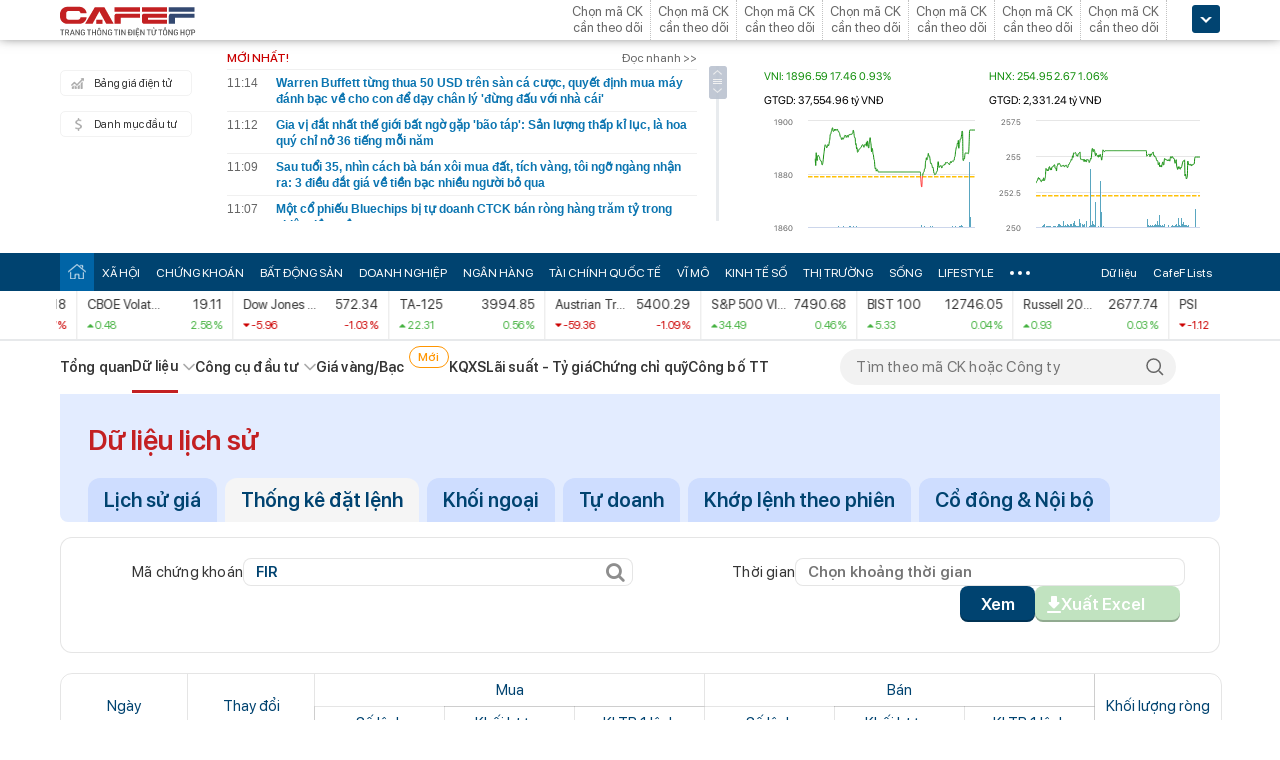

--- FILE ---
content_type: text/html; charset=utf-8
request_url: https://cafef.vn/du-lieu/lich-su-giao-dich-fir-2.chn
body_size: 33799
content:

<!DOCTYPE html PUBLIC "-//W3C//DTD XHTML 1.0 Transitional//EN" "http://www.w3.org/TR/xhtml1/DTD/xhtml1-transitional.dtd">
<html xmlns="http://www.w3.org/1999/xhtml" xmlns:fb="http://www.facebook.com/2008/fbml" xmlns:og="http://ogp.me/ns#">
<head id="Head1"><meta http-equiv="Content-Type" content="text/html; charset=utf-8" /><meta http-equiv="Content-Security-Policy" content="upgrade-insecure-requests" />
                <script type="application/ld+json">
                {
                  "@context": "https://schema.org/",
                  "@type": "Organization",
                  "name": "CafeF",
                  "url": "https://cafef.vn",
                  "logo": "https://cafefcdn.com/web_images/cafef_logo2022.png",
                  "email": "mailto:info@cafef.vn",
                  "sameAs": [
                    "https://www.facebook.com/CafeF",
                    "https://www.tiktok.com/@cafef_official",
                    "https://www.youtube.com/@cafef8597"
                  ],
                  "contactPoint": [{
                    "@type": "ContactPoint",
                    "telephone": "+84926864344",
                    "contactType": "customer service"
                  }],
                  "address": {
                    "@type": "PostalAddress",
                    "addressLocality": "Thanh Xuân",
                    "addressRegion": "Hà Nội",
                    "addressCountry": "Việt Nam",
                    "postalCode": "100000",
                    "streetAddress": "Tầng 21 Tòa nhà Center Building. Số 1 Nguyễn Huy Tưởng"
                  }
                }
                </script>

                <script type="application/ld+json">
                {
                  "@context": "https://schema.org/",
                  "@type": "WebPage",
                  "name": "Thống kê đặt lệnh, giao dịch của FIR theo ngày | CafeF.vn",
                  "description": "Thống kê đặt lệnh, giao dịch của FIR, bao gồm số lệnh hàng ngày, giá mua bán, khối lượng và biến động qua từng phiên trên CafeF",
                  "url": "https://cafef.vn/du-lieu/lich-su-giao-dich-fir-2.chn",
                  "publisher": {
                    "@type": "Organization",
                    "name": "CafeF",
                    "url": "https://cafef.vn",
                    "logo": {
                      "@type": "ImageObject",
                      "url": "https://cafefcdn.com/web_images/cafef_logo2022.png",
                      "width": 169,
                      "height": 42
                    }
                  },
                  "inLanguage": "vi-VN",
                  "dateModified": "2026-01-19T18:14:34+07:00"
                }
                </script>
                <meta id="rebotsIndex" name="robots" content="index,follow" /><link rel="stylesheet" type="text/css" href="https://cafef1.mediacdn.vn/liveboard/liveboard/font-awesome.min.css" /><link rel="stylesheet" type="text/css" href="https://cafef1.mediacdn.vn/static/v2/style/solieu.v2.20161115.css" /><link rel="stylesheet" type="text/css" href="https://cafef1.mediacdn.vn/static/mobile/m/styles/jquery-ui.css" /><link rel="stylesheet" type="text/css" href="https://cafef1.mediacdn.vn/static/v4/Style/stylev2.css?date-update=31/12/2025" /><link rel="stylesheet" type="text/css" href="https://cafef1.mediacdn.vn/static/v2/styles/solieu.2014.11.21.css?t=r" /><link rel="stylesheet" type="text/css" href="https://cafef1.mediacdn.vn/static/Style/SFProDisplay/SwapFonts/SFProDisplaySwap.css" /><link href="https://cafef1.mediacdn.vn/static/v4/Style/header.tetholiday.min.css" rel="stylesheet" /><link rel="stylesheet" type="text/css" href="https://cafef1.mediacdn.vn/static/v2/styles/stylesv3.20160226.css" /><link rel="stylesheet" type="text/css" href="https://cafef1.mediacdn.vn/static/v2/styles/tooltip.css" media="screen, projection" /><link rel="stylesheet" type="text/css" href="https://cafef1.mediacdn.vn/static/Style/daterangepicker.css" />
    <script type="text/javascript" src="https://cafef1.mediacdn.vn/static/Style/highstock.js"></script>

    <script type="text/javascript" src="https://cafef1.mediacdn.vn/static/scripts/CFTradeV2.js"></script>
    
    
    <link rel="apple-touch-icon" href="https://cafefcdn.com/mob_images/cafeF60.png" /><link rel="apple-touch-icon" sizes="57x57" href="https://cafefcdn.com/mob_images/cafeF57.png" /><link rel="apple-touch-icon" sizes="72x72" href="https://cafefcdn.com/mob_images/cafeF72.png" /><link rel="apple-touch-icon" sizes="76x76" href="https://cafefcdn.com/mob_images/cafeF76.png" /><link rel="apple-touch-icon" sizes="120x120" href="https://cafefcdn.com/mob_images/cafeF120.png" /><link rel="apple-touch-icon" sizes="152x152" href="https://cafefcdn.com/mob_images/cafeF152.png" /><link rel="apple-touch-icon" sizes="180x180" href="https://cafefcdn.com/mob_images/cafeF180.png" /><link rel="icon" type="image/png" href="https://cafefcdn.com/mob_images/cafeF16.png" sizes="16x16" /><link rel="icon" type="image/png" href="https://cafefcdn.com/mob_images/cafeF32.png" sizes="32x32" /><link rel="icon" type="image/png" href="https://cafefcdn.com/mob_images/cafeF96.png" sizes="96x96" /><link rel="icon" type="image/png" href="https://cafefcdn.com/mob_images/cafeF128.png" sizes="128x128" /><link rel="icon" type="image/png" href="https://cafefcdn.com/mob_images/cafeF192.png" sizes="192x192" /><link rel="manifest" href="https://kenh14cdn.com/channel-icon/cafef-manifest.json" /><link rel="mask-icon" href="https://cafefcdn.com/mob_images/cafeF192.png" color="#d90000" /><link rel="shortcut icon" href="https://cafefcdn.com/mob_images/cafeF32.png" type="image/png" />
    
    <script type="text/javascript" src='https://e.cafef.vn/kby.ashx'></script>
    <script type="text/javascript" src="https://cafef1.mediacdn.vn/static/v2/scripts/jquery.tools.min.js"></script>
    <script type="text/javascript" src="https://cafef1.mediacdn.vn/static/js/jquery-1.7.2.min.js"></script>
    <script type="text/javascript" src="https://cafef1.mediacdn.vn/static/scripts/moment/moment-with-locales.js.js"></script>
    <script type="text/javascript" src="https://cafef1.mediacdn.vn/static/Style/daterangepicker.min.js"></script>
    <script type="text/javascript" src="https://cafef1.mediacdn.vn/static/v3/scripts/initSearchBox.js"></script>
    <script type="text/javascript" src="https://cafef1.mediacdn.vn/static/scripts/signalr/signalr.js"></script>
    <script type="text/javascript" src="https://cafef1.mediacdn.vn/scripts/cafef_v2.js"></script>
    <script type="text/javascript" src="https://cafef1.mediacdn.vn/static/v2/scripts/jquery-ui.js"></script>
    <script type="text/javascript" src="https://cafef1.mediacdn.vn/static/v2/scripts/compatibilityv3.js"></script>
    <script type="text/javascript" src="https://cafef1.mediacdn.vn/static/v3/scripts/inlinestockpage.js"></script>
    <script type="text/javascript" src="https://cafef1.mediacdn.vn/static/v2/scripts/slimScroll.js"></script>
    <script type="text/javascript" src="https://cafef1.mediacdn.vn/scripts/CFTrade.js"></script>
    


     <script type="text/javascript"> var _ADM_Channel = '%2fdu-lieu/doanhnghiep/thongkedatlenh%2f';var _chkPrLink = false;var _isAdsHidden = false;</script>
    <!-- Global site tag (gtag.js) - Google Analytics -->
    <script type="text/javascript" src="https://www.googletagmanager.com/gtag/js?id=G-D40MBMET7Z" async ></script>
    <script type="text/javascript">
        window.dataLayer = window.dataLayer || [];
        function gtag() { dataLayer.push(arguments); }
        gtag('js', new Date());
        gtag('config', 'G-D40MBMET7Z');
    </script>
    <!-- Google tag (gtag.js) -->
    <script type="text/javascript">
        var domain = "/du-lieu/";
        function sleep(ms) {
            return new Promise(resolve => setTimeout(resolve, ms));
        }

        async function fetchWithTimeout(input, init = {}, timeout = 500000000, retry = 1, retryDelay = 20000000) {
            const controller = new AbortController();
            const id = setTimeout(() => controller.abort(), timeout);

            const userSignal = init.signal;
            const onAbort = () => controller.abort();
            if (userSignal) {
                if (userSignal.aborted) onAbort();
                else userSignal.addEventListener?.('abort', onAbort, { once: true });
            }

            const finalInit = { ...init, signal: controller.signal };

            try {
                return await fetch(input, finalInit);
            } catch (e) {
                // chỉ retry khi timeout
                if (e.name === "AbortError" && retry > 0) {
                    console.warn(`Timeout, sẽ thử lại sau ${retryDelay}ms...`);
                    await sleep(retryDelay);
                    return fetchWithTimeout(input, init, timeout, retry - 1, retryDelay);
                }
                throw e;
            } finally {
                clearTimeout(id);
                userSignal?.removeEventListener?.('abort', onAbort);
            }
        }
    </script>
     <!--   Tag Manager -->
    <script type="text/javascript"> (function (a, b, d, c, e) {
            a[c] = a[c] || [];
            a[c].push({ "atm.start": (new Date).getTime(), event: "atm.js" });
            a = b.getElementsByTagName(d)[0]; b = b.createElement(d); b.async = !0;
            b.src = "//deqik.com/tag/corejs/" + e + ".js"; a.parentNode.insertBefore(b, a)
        })(window, document, "script", "atmDataLayer", "ATMNB6ZCIMU0G");
    </script>
    <!-- End Admicro Tag Manager -->
    <script type='text/javascript' src="//media1.admicro.vn/core/adm_tracking.js"></script>
    <script type="text/javascript" src="https://s.cntqk.com/tka/cdn.js" async></script>
    <title>
	Thống kê đặt lệnh, giao dịch của FIR theo ngày | CafeF.vn
</title><meta name="description" content="Thống kê đặt lệnh, giao dịch của FIR, bao gồm số lệnh hàng ngày, giá mua bán, khối lượng và biến động qua từng phiên trên CafeF" /><meta name="keywords" content="FIR, thống kê đặt lệnh" /><meta name="news_keywords" content="FIR, thống kê đặt lệnh" /><meta property="og:title" content="Thống kê đặt lệnh, giao dịch của FIR theo ngày | CafeF.vn" /><meta property="og:url" content="https://cafef.vn/du-lieu/lich-su-giao-dich-fir-2.chn" /><meta property="og:description" content="Thống kê đặt lệnh, giao dịch của FIR, bao gồm số lệnh hàng ngày, giá mua bán, khối lượng và biến động qua từng phiên trên CafeF" /><link rel="canonical" href="https://cafef.vn/du-lieu/lich-su-giao-dich-fir-2.chn" /><link rel="alternate" href="https://m.cafef.vn/du-lieu/lich-su-giao-dich-fir-2.chn" media="only screen and (max-width: 640px)" /></head>
<body style="background-color: #fff;">
    <script type="text/javascript" src="https://cafef1.mediacdn.vn/scripts/stock.min.js?t=20260119181434"></script>
    <script type="text/javascript">
    </script>
    <form method="post" action="/du-lieu/lich-su-giao-dich-fir-2.chn" id="form1">
<div class="aspNetHidden">
<input type="hidden" name="__VIEWSTATE" id="__VIEWSTATE" value="fCNTI6mSaJYmpHrSrB9e34e+c9stT71gdM9q0iNKqgaW3///3SSt9CNIo+rE0zWLSSFhvHfD01HT7vnSo0Ag5ip9EPhcsdON+NXCI7NbsOKAf6aw9JYU23ZARdczWgfBptobeyWj8ykGf5bQ75gFl+ZexFQTwjPAyGBz+HQrLugGeDxvxtVtLE3DF0fnCIDxgnMDBoGAjErt7PpLfvMzUvNcS7EuarN14x3+Wqon0agWA4+XB53z/cVesfDBvpH5xr2bO13aKAv36AOxYuHqERp1/o+2L+7p/hzL0SShD7OjkuLP+J6weRfdO2l4cAaJAHFXLesVOifUdyRG9pzB8vW66H3jJYUdwkgZ6uzegnkV5TTXznhQkgcwLG2AtFNcGkrBUX4Au9Lm5CpOo/AHhuaSCaQRl3uAh2b6hV3N0xqy4HXFFD0IzBQ1UvxoEeL4QcQrW5fxDSB6yGgMPgS2iNPB22jmZYpAH65sv1I+ac8TUVaV6ZeZ8FdImn7NEgrCWN+S5Hlzd42czM+h50k3iyrSVSCwXZzKJNjBqL9W7Q7F/doUlT09ngJfkL5HRgJ8FH2O/H+jQh5KEksF64IAnvPrtn5migTjU5EInYp36nCp/VqyUufGgIfVQqyiS5k4PnZ09cgWBv/zKvrSaVCafRSWFRXoV9U24+3E44As0Jui/yQciy0awiTrZ7XYysUhsGXxfgceEoe0CwwrrsoUZowJ/gon+SZzxv00s4iHVdoNqgSYfs1r7fHjTfewsUwTuir61ZURDV2hiVbsneCA2BqMvD3hIJDt/0moUatuj2zuTsb1HvRXHGfsrgr1Fn2llNNBd6DlvR7NHE7oQF40+yuvAjd1FDbVGC4jce26kStRz7Fg+kfK2cEfmU0iiX5zkC3WzX/rutTuZUFX2hiQhrkw6FpTOerb0t2jz1xIh/[base64]/IoXaYBfX2ifsf1U+UIyNhdQgKoJHfbUUegbgIdI4ahh9ml0anf9CRMjCtsFr3fB98bsVy05DpM/QVIujDEiFvBZaZQQ1VMottM6twB5y6zApJGkYCj+UpdfiLeqSopQmRm+SnE3fyM0EuME0BKCZq1LAG4JW6CHkSA9B9gKmB8AXFLzYlSYqoRAI2pMmU+ESxpLJVZNDrDTfeXxWdl31t3Dv3W/EFtfjUHCiy21TzJ/296VpHDUMlEisaQFAMdofa3OMvI/YVYeINRN3+3Z4Ef9QHCV7i6PiyBM1opWhCwirlmPeyRgTB7abL4x74AcpZXmKdW6kPoKJ3Sdbf5PrxFuMnCtunSDBAUDDnMopMOEeEZk/rbzS4w7AC86kih67ZLbbZIbV27BxkJz/Lzc+93G+e/uOVIdGDi+yKhy22/3xIOy0AaOWyQKSNfe8AL8k+LOm5wslXEFErvWBFpI0gcnytBO+ixoyAhVi2Sgg6QjwFj1T4SHsN51fVRQO2pYaI45fvBDi4veGseQYjFKpw7sv8EF9P7v/SXfFV2/KNBTc/DAGhuli3qZL54weCaehamW6OSkkhfR6SJb3AflqiEFF6rps7NikxezqEFFx1ZML6qqh5KsWIZi+GHMQ6+bhiUsXMqmdfUVhLDWP8inS4vT5ALC9VeIG3wYf2C9K+Xer/qSucqpjnp0AbO0udbHnJ/vu6mUn4uNcDsuKNtSBr4NidvW5GtaJ4xiG7j4NgGZnL9pkr0duZnBftiS8mzERUFCZLd6t99xkxn25uhAfvQhsZVpZx6NELlV0yypvu3xDbbsvekTshp88qxgkTZf+Wav6wdOOE+lAHyWOrBMpHkmvjieFdjxjYdXH+4j0RXJ5kt4/+yZOKOQuXR1ph5WRcaiWsvKtxbjoF7rWjFSOfWtkdOzCM5n+PTB6B1CvLG1SGqi5N/ai5zKb1ZznvkB2exVSN59N8cmXla6bhGlqhehizxQFbZVqoMBaYR4Z1umMxdscz0WgyyoPZD4eQBRQIs9aR8YysX7V0bwtENnvPNe4FREqpTBXjhmR0SEoTxu88QJ+4nSvZ+hrCM0CgYU/5dxbzcYXbVANRlAFVey++2UOn/859Flxixxab3WuVLIu2a+MTnPGexIUebew7KIZLAIaXET6reLku4HqsVHZLsXmUv9g2f273zFVBVdBIq1sAtSeALMFrM8kzjW2ay5PKcT0lDNbGJzwRrqqeEsI+ox45+KooeNx8RYj0kpmqz/iCzp6W2nP0dFoABg5Vz+0Vb6IBbzso6WdhVX1iNHsLRxkrvTbAuP94ybS7OhtJlZUMoENildic7Fpmmb19PCii/UgqB2Xk/Ov+YpRp6MdTMaxOJcl/thT2elCnMsfCnQt6DpcDO91lpKoaXv1Tbxtt4gx+qY7zGGkir0PBczywC2Ack1nUpaW7jWXQl/lc8L2DeNibAuVRG73lyw6aNOZtM4HEGcC/F/[base64]/GTB+qH9zH2IwftgI/fJPd+/2NeUF9E18BwQYPI5C54qNuVCr3WKupTeIpUmwK7Yk4zrvFh5aKv1LIp5J8u8fR7KBGeY4OI1MydO5W6sBRQF85roGZFWVNiCY9rFiA9kUx2Tt8u7en9I/hU7z6kzFuUkYpxA3ktHoyg/2k42kHCo/R1QWvic0MP5YPTq0qCGTpcCj3KFqgGDoB/vUbzI3diJlTCLUXbQIhHWmvAnNAysIUQcGYJ+bKSQwf5Z/H/oU6tWYbTh42E7Sd9dQK3Lep5k3OmnXwvWU61deOHv4AMfKzh0G+OpnOC7fGjxUr6aSaUAHjjUxE0iZQgVKRShT94zU1ROBLlb+SlLnWoMhwGidxLjVEVyf9svjXfrc1mz6twwomFZKE/yPbx1QfSKxwh0jYOntDYr8RtINJhKCiq29P35ZXtYL55sLLSHbz+L8bzDAzYSBKkLGfRpJdGgZF/JnLGsmwnDnuOzXMCY8TkO6BOeE6NiRYD8Rp8S1DRQuPPkzkdSqF2vJkKHBx/unNgs9VQCnhQrxRd3Z7f3LQ0MITyFb8iH8qnhafIq6FLvDig0tfFR5IV5I5ikJjmp9A5Zda0XSxMvhyWuJ1DfJqA3t97x2VtGOyaTcgs1vL7+4ZFzAuK7Gh2s+uemUCmrlHMPWBOcaERdbtK/SeINiPtNQ7iZmqo4fxsU5ifgE+eaugbSZmdMEjwi5vH+xFgUHU8NhjXrdTbGBjKNKCr4Vc5olhA7iusYmTfyzSh9X6MJaJaEQ9xK4FN71bUKUcUEV9xmqFBKEYN5sKN+DK6rik+Mx1ff91gMJnk5UZjlCtaPj61gFv3yr/EEklNjmzPRqVf8kpMde9B4EA+hv6Mmo52pOq0zN8RWqAYUf8ge0CBcoRCpWsI7tU4q2c/ccMbOjQluPhiGCOrLYw96k8TCGf4E98DYoVHvY/1F+qv0s88XhdLKvx+SOjX/ZeHn8FgAISyJ9/sk4xTSX+QBjAOv0rj2rHyKyrvXR04HVVkw73f7DjdsXiaN3xPB76NwzPq39J6IeqNLrAN8yRfs2pwbFgr3+5vZFgwGagCOL5VseUnl/[base64]/rgSAVlofWrmaaFeiJnv27D00xSdw3yxv7rx/+WEsHEOJVoGCvZ8q/Mj12Fzr6rdOMill9k1q6dBcwfWaNzsQkRhJp/53/6zVwk895VVjlDF+zRoDPUKyoRjSMzcE6lPcjwxaGuu/0VJH3EST/qbnFKRFC9rUAEDp2Rzz5HrAKzqhiNhWR9Uw3nFFnQsekGLhdwCGwkPEB2+ePUbIO5TO2vVzQOhjjzWdo3ycsvNE/f+DLlqcfDJK/2AT+LlDDwBqRKebtApF90nKqwdAPnd2LkkGQ6rua9XrI4viVwdByZpQjlzAK0HlssBhu9SKIQEpRQ+2DeIYaiPPLyCxu8RQ2wHEwdDhUQz5Lqevn958AZgnzOXJAVzj946DqZ8K8fDYRzMal+" />
</div>

<div class="aspNetHidden">

	<input type="hidden" name="__VIEWSTATEGENERATOR" id="__VIEWSTATEGENERATOR" value="C3888DA4" />
</div>
        <div>
            
<div id="header__clearFix" class="header clearfix">
    <script type="text/javascript" src="https://cafef1.mediacdn.vn/scripts/CFTrade.js"></script>
  <script type="text/javascript" src="https://cafef1.mediacdn.vn/scripts/stock.min.js?t=20260119181434"></script>
  <script type="text/javascript" src="https://cafef1.mediacdn.vn/scripts/cafef_v2.js"></script>

    <div class="header_logo" style="height:40px !important">
        <div class="wp1040 relative">
            <div class="logo">
                <a href="https://cafef.vn/" class="sprite" title="Kênh thông tin kinh tế - tài chính Việt Nam" style="width: 136px;height: 34px;background: url(https://cafefcdn.com/web_images/cafef_logo2022.svg);background-size: 100% 100% !important;"></a>
            </div>
            
            <a href="http://comment.vietid.net/comments?app_key=09e776cfdcf813daf939719ded62d915&content_url=http://cafef.vn/news-20151222155837958.chn&news_title=[base64]&num_count=5&debugcache=1&min=0&scroll=0&http_referer=http://cafef.vn/thoi-su/moi-ban-doc-trai-nghiem-va-gop-y-ve-giao-dien-moi-cho-trang-tin-tai-chinh-cafef-20151222155837958.chn&verify=1&verify_flag=53a1b739f4a5d3c8bd94f458d21f8380&funny_flag=0&height=238&iframe_comment_id=mingid_comment_iframe&comment_flag=0&news_url_short=0&real_time=undefined&is_hidden_comment=0" target="_blank" rel="nofollow"
                class="fancybox fancybox.iframe fl"
                id="OpenGopYF" style="margin-left: 74px;">
                <i class="moibandocgopy sprite"></i>
            </a>
            <div class="time" id="datetime" style="display: none;">&nbsp;</div>
            
<style>
    .eq {
    color: #FF9900 !important;
}

.down {
    color: #CC0000 !important;
}

.pink {
    color: #FF00FF !important;
}

.up {
    color: #00A500 !important;
}
</style>
<div class="mack" id="CafeF_StockSymbolContainer">
    <div id="macktheodoi" class="inner" data-type="stock-container"></div>
</div>
        </div>
    </div>
    <div class="header_new clearfix">
        <div class="wp1040">
            <div class="menupage">
                
                <a class="idautu" href="https://liveboard.cafef.vn" target="_blank" rel="nofollow" title="Bản giá điện tử"><span class="icon_sent sprite"></span>Bảng giá điện tử</a>
                <a class="sprite end itable" target="_blank" rel="nofollow" href="/du-lieu/danh-muc-dau-tu.chn" title="Danh mục đầu tư"><span class="icon_sent"></span>Danh mục đầu tư</a>
                <div id="liuseraccount" style="display: none;">
                    <ul style="width: 165px;" id="ulAccount">
                        <li>
                            <a style="font-weight: normal;" onclick="vietidlogout()" href="javascript:void()" title="Thoát khỏi danh mục">Thoát</a></li>
                        <li>
                            <a style="font-weight: normal;" href="/thay-doi-mat-khau.chn" title="Đổi mật khẩu">Đổi mật khẩu</a></li>
                    </ul>
                    <div id="useraccount"></div>
                </div>
            </div>
            
<div class="tinmoi">
    <div class="title_box">
        <p class="title_left">MỚI NHẤT!</p>
        <a href="/doc-nhanh.chn" title="đọc nhanh" class="doctinnhanh">Đọc nhanh >></a>
    </div>
    <div class="clearfix"></div>
    <div class="list_news">
        <div id="listNewHeaderNew" dmtb="4">
            <ul>
            </ul>
        </div>
    </div>
</div>



            

<div style="width: 450px;height: 187px;float: left;margin-top: 17px; margin-left: 20px;">
    
    
    <!-- <zone id="lxyi1wld"></zone> -->
    



<script id="lib-chart-header" src="https://cafef1.mediacdn.vn/static/scripts/chartheader/ChartheaderV4.js"></script>


    <iframe class="chart-header-all" src="https://msh-iframe.cafef.vn/chart-for-cafef-web/chart-header"></iframe>

<style>
    .box-chart-header {
        display: flex;
        flex-direction: column;
    }

        .box-chart-header > div:last-child {
            flex: 1;
        }
        .chart-header-all{
            height: 100%;
    user-select: none;
    box-sizing: border-box;
    border: none;
    width: 100%;
        }
    .adm-box-taichinh {
        display: flex;
        align-items: center;
        padding: 0px !important;
        margin-bottom: 10px !important;
        margin-top: 10px !important;
    }
</style>



<script type="text/javascript">
    var currentTime = parseFloat('181434');
</script>

</div>
<style>
    .bieudo_header{
        margin-top: 0px!important;
    }
</style>
<!-- <script src="//media1.admicro.vn/cms/arf-lxyi1wld.min.js"></script> -->

<script type="text/javascript">
    function LoadUser2() {
        convertCookie(); var userName = getCookie('cafef.user.v2', 'name'); if (userName == undefined) { userName = ''; }; if (userName.indexOf('&name=') > 0) { userName = userName.substr(userName.indexOf('&name=') + 6, 50); if (userName.indexOf('&') > 0) { userName = userName.substr(0, userName.indexOf('&')); } } if (userName.indexOf('&') >= 0) { userName = ''; } if (userName != null && userName != '' && userName != 'undefined') { $("#liuseraccount").show(); $("#useraccount").html('<a href="http://cafef.vn/danh-muc-dau-tu.chn" style="color:red; font-weight:bold">&nbsp;' + userName + '&nbsp;</a>'); $.ajax({ url: "/ajax/user.aspx", success: function (data) { if (data == '' || data == '0') { minglogin(true); } } }); closeMingNote(false); } else { displayMingNote(); $('#danhmucdautu').click(function (e) { e.preventDefault(); minglogin(false); }); }
    }
    
    var isTrading = true;
    LoadUser2();
    var cfTimeChart = parseFloat('181434');
    function ReloadChart() {
        cfTimeChart += 120;
        if ((cfTimeChart % 100) >= 60) { cfTimeChart += 40; }
        if ((cfTimeChart % 10000) >= 6000) { cfTimeChart += 4000; }
        if (cfTimeChart >= 240000) { cfTimeChart -= 240000; }
        if (cfTimeChart < 81500 || cfTimeChart > 153000) {
            if (cfTimeChart < 153000) {
                var day = new Date();
                var src = 'https://chart-m.cafef.vn/getChartMobile.ashx?symbol=header&d=' + day.getFullYear() + (day.getMonth() + 1) + (day.getDate());
                $('div#headerchart1,div#headerchart2').css('background-image', "url(" + src + ")");
                //src = 'http://s.cafef.vn/chartindex/merge/cafefchart.dulieu.gif?d=' + day.getFullYear() + (day.getMonth() + 1) + (day.getDate());
                //$('div#imgHoChart_Day,div#imgHaChart_Day').css('background-image', "url(" + src + ")");
            }
            return;
        }
        var src2 = 'http://chart-m.cafef.vn/getChartMobile.ashx?symbol=header&' + "ran=" + Math.floor(Math.random() * 1000000);
        $('div#headerchart1,div#headerchart2').css('background-image', "url(" + src2 + ")");
        src2 = 'http://chart-m.cafef.vn/getChartMobile.ashx?symbol=header&' + "ran=" + Math.floor(Math.random() * 1000000);
        $('div#imgho_Day,div#imgha_Day,div#imgup_Day,div#imgvn30_Day').css('background-image', "url(" + src2 + ")");
        $('img[src*="/Chart4.aspx"],img[src*="/Chart5.aspx"],img[src*="/Chart.aspx"],img[src*="/chart.ashx"]').each(function () {
            var src = $(this).attr('src');
            if (src.indexOf('&ran=') > 0) src = src.substring(0, src.indexOf('&ran='));
            src = src + "&ran=" + Math.floor(Math.random() * 1000000);
            $(this).attr('src', src);
        });
    }
    window.setInterval("ReloadChart()", 120000);
    var lastTimeHead = '2026/01/19 18:14:34';

    function vietidlogout() {
        openMyModal('http://vietid.net/OauthServerV2/logout?app_key=09e776cfdcf813daf939719ded62d915&call_back=http://s.cafef.vn/pages/signout.aspx', 510, 470, false);
        return false;
    }

    $(function () {
        $("#liuseraccount").mouseover(function () {
            $("#ulAccount").css("display", "block");
        });
        $("#liuseraccount").mouseout(function () {
            $("#ulAccount").css("display", "none");
        });
    });
</script>

        </div>
    </div>
    <div class="clearfix"></div>
    <div class="menucategory menuheader clearfix" id="menu_wrap">
        <div class="wp1040 relative" style="width: 1160px; margin: 0 auto;">
            <ul>
                <li class="bt_home active"><a href="//cafef.vn" title="Trang chủ" class="sprite"></a></li>
                <li class="li_left"><a href="//cafef.vn/xa-hoi.chn" title="THỜI SỰ">XÃ HỘI</a></li>
                <li><a href="//cafef.vn/thi-truong-chung-khoan.chn" title="CHỨNG KHOÁN">CHỨNG KHOÁN</a></li>
                <li><a href="//cafef.vn/bat-dong-san.chn" title="BẤT ĐỘNG SẢN">BẤT ĐỘNG SẢN</a></li>
                <li><a href="//cafef.vn/doanh-nghiep.chn" title="DOANH NGHIỆP">DOANH NGHIỆP</a></li>
                <li><a href="//cafef.vn/tai-chinh-ngan-hang.chn" title="NGÂN HÀNG">NGÂN HÀNG</a></li>
                <li><a href="//cafef.vn/tai-chinh-quoc-te.chn" title="TÀI CHÍNH QUỐC TẾ">TÀI CHÍNH QUỐC TẾ</a></li>
                <li><a href="https://cafef.vn/vi-mo-dau-tu.chn" title="VĨ MÔ">VĨ MÔ</a></li>
                <li><a href="https://cafef.vn/kinh-te-so.chn" title="KINH TẾ SỐ">KINH TẾ SỐ</a></li>
                <li><a href="https://cafef.vn/thi-truong.chn" title="Thị trường">THỊ TRƯỜNG</a></li>
                <li><a href="https://cafef.vn/song.chn" title="Sống">SỐNG</a></li>
                <li><a href="https://cafef.vn/lifestyle.chn" title="Lifestyle">LIFESTYLE</a></li>
                
                <li class="cut icon_menu_right" id="header-menu-drop">
                    <a href="javascript:void(0);" class="bt_cut" rel="nofollow" title="">
                        <span class="ei-line1"></span>
                        <span class="ei-line2"></span>
                        <span class="ei-line3"></span>
                    </a>
                    <div class="menu-ext" style="display: none;">
                        <div class="inner clearfix">
                            <table class="sub-cat">
                                <tbody>
                                    <tr>
                                        <td>
                                            <label class="th font2b">Tin tức</label>
                                            <a href="/xa-hoi.chn" title="xã hội">Xã hội</a>
                                            <a href="/doanh-nghiep.chn" title="doanh nghiệp">Doanh nghiệp</a>
                                            <a href="/vi-mo-dau-tu.chn" title="kinh tế vĩ mô">Kinh tế vĩ mô</a>
                                        </td>
                                        <td>
                                            <label class="th font2b">Tài chính - Chứng khoán</label>
                                            <a href="/thi-truong-chung-khoan.chn" title="chứng khoáng">Chứng khoán</a>
                                            <a href="/tai-chinh-ngan-hang.chn" title="tài chính ngân hàng">Tài chính ngân hàng</a>
                                            <a href="/tai-chinh-quoc-te.chn" title="tài chính quốc tế">Tài chính quốc tế</a>
                                        </td>
                                        <td>
                                            <label class="th font2b">Bất động sản</label>
                                            <a href="/bat-dong-san.chn" title="tin tức">Tin tức</a>
                                            <a href="/du-an.chn" title="dự án">Dự án</a>
                                            <a href="/ban-do-du-an.chn" title="bản đồ dự án">Bản đồ dự án</a>
                                        </td>
                                        <td class="hide1024">
                                            <label class="th font2b">Khác</label>
                                            <a href="/hang-hoa-nguyen-lieu.chn" title="hàng hóa nguyên liệu">Hàng hóa nguyên liệu</a>
                                            <a href="/song.chn" title="sống">Sống</a>
                                            <a href="/lifestyle.chn" title="Lifestyle">Lifestyle</a>
                                            
                                        </td>
                                    </tr>
                                </tbody>
                            </table>

                            <div class="threads">
                                <label class="label font2b">CHỦ ĐỀ NÓNG</label>
                                <ul class=" list clearfix">
                                    <i class="shadow"></i>

                                    <li class="first" style="color: #004370"><a href="/su-kien/835-xu-huong-dong-tien-nhung-thang-cuoi-nam.chn" title="Xu hướng dòng tiền những tháng cuối năm">
                                        <i class="ico-idx5"></i>Xu hướng dòng tiền những tháng cuối năm</a>

                                    </li>

                                    <li style="color: #004370"><a href="/su-kien/832-carstalk.chn" title="CarsTalk"><i class="ico-idx5"></i>CarsTalk</a></li>

                                    <li style="color: #004370"><a href="/su-kien/831-ben-bi-chat-thep.chn" title="BỀN BỈ CHẤT THÉP"><i class="ico-idx5"></i>BỀN BỈ CHẤT THÉP</a></li>

                                </ul>
                            </div>


                        </div>
                        <div class="expand">
                            <a href="/nhom-chu-de/emagazine.chn" class="textExpand">Magazine</a>
                        </div>
                    </div>
                </li>
                <li class="menucategory_right"><a href="/du-lieu/cafeflists.chn" title="CafeF Lists">CafeF Lists</a></li>
                <li class="menucategory_right"><a href="/du-lieu.chn" title="Dữ liệu">Dữ liệu</a></li>

            </ul>
        </div>
    </div>
</div>

<style>
    .expand .textExpand:before {
        width: 8px;
        height: 8px;
        background-image: url(https://cafefcdn.com/web_images/icon_star.png);
        content: "";
        display: block;
        position: absolute;
        left: -16px;
        top: 5px;
        background-repeat: no-repeat;
    }

    .expand .textExpand {
        font: bold 14px/20px Roboto-Bold;
        color: #000;
        position: relative;
        display: inline-block;
        margin-left: 40px;
    }

    .menucategory ul li .sub-cat a:hover {
        text-decoration: underline;
    }

    .menucategory .menu-ext .threads li:hover {
        background: white;
    }

    .menucategory .menu-ext .threads a {
        font-size: 13px;
        line-height: 18px;
        font-family: arial;
        color: #004370;
        position: relative;
        display: block;
        padding-left: 18px;
    }

        .menucategory .menu-ext .threads a:hover {
            text-decoration: underline;
        }

    .menucategory .menu-ext .threads li:before {
        width: 5px;
        height: 5px;
        position: absolute;
        background: #004370;
        top: 13px;
    }

    .list > li:before, .list > li:after {
        content: "";
        display: block;
        clear: both;
    }

    .menucategory ul li .sub-cat a {
        font-size: 13px;
        color: #535353;
        line-height: 30px;
        font-family: "Roboto-Regular";
    }

    .menucategory .menu-ext .threads {
        position: relative;
        width: 380px;
        display: inline-block;
    }

    .menucategory .menu-ext .threads {
        float: right;
        margin-right: 23px;
    }

        .menucategory .menu-ext .threads .label {
            font-size: 16px;
            display: block;
        }

    .font2b, .font2b * {
        font-family: "Roboto-Bold";
        font-weight: normal !important;
    }

    .menucategory .menu-ext .threads .list {
        position: relative;
        padding: 2px 0 5px 0;
    }

    .menucategory .menu-ext .threads .shadow {
        position: absolute;
        top: 0;
        left: 0;
        width: 100%;
    }

    .menucategory .menu-ext .threads li.first {
        border: none;
    }

    .menucategory .menu-ext .threads li {
        float: none;
        display: block;
        padding: 6px 0;
        margin: 0;
        height: inherit;
        position: relative;
    }
</style>

<script>
    let open = false;
    $(".cut.icon_menu_right").mouseleave(function () {
        setTimeout(function () {

            if ($('.cut.icon_menu_right:hover').length != 0) {
                return;
            }
           
            if (open) {
                $(".menu-ext").slideUp("slow");
                open = false;
            }

        }, 400);

    });

    $(".cut.icon_menu_right")
        .hover(() => {
            open = true;
            $(".menu-ext")
                .slideDown("slow");

        }, () => {

        });
</script>

            <div id="pagewrap">
                

    <style>
        #pagewrap {
            width: 1160px;
        }
        body {
            font-family: SF Pro Display, sans-serif !important;
        }
        .wrapper-header-information-GDNN {
            border-radius: 0px 0px 8px 8px;
            background: #e3ecff;
            display: flex;
            flex-direction: column;
            width: 100%;
        }
        .wrapper-header-information-GDNN h3 {
            font-weight: 600;
            font-size: 28px;
            line-height: 28px;
            color: #c32022;
            margin-left: 28px;
            margin-top: 32px;
        }
        .wrapper-header-information-GDNN p {
            font-weight: 400;
            font-size: 17px;
            color: #161616;
            margin-left: 28px;
            line-height: 24px;
        }
        .wr-intro-info-menu:first-child {
        }
        .wr-intro-info-menu {
            display: flex;
            margin-top: 24px;
        }
        .wr-intro-info-menu .active {
            background-color: #f5f5f5;
        }
        .info-menu-item {
            border: none;
            background-color: #ceddff;
            font-weight: 600;
            font-size: 20px;
            line-height: 28px;
            color: #004370;
            margin-right: 8px;
            border-radius: 12px 12px 0px 0px;
            padding: 8px 16px;
            user-select: none;
            cursor: pointer;
        }
        .info-data-history-menu-item.disable{
            cursor: not-allowed;
        }
    </style>
    <div>
        
<link rel="stylesheet" href="https://cafef1.mediacdn.vn/Blazor/Fund/swiper-bundle.min.css" />

<style>
    .section__certificate--menu {
        height: 52px;
        display: flex;
        position: absolute;
        left: 0px;
        right: 0px;
        justify-content: center;
        border-top: 2px solid #e7e9eb;
    }

    .header__wrapper__content {
        margin-top: 60px !important;
    }

    .section__certificate--menu {
        background-color: white
    }

        .section__certificate--menu .mflex .list--menu .item--menu {
            position: relative;
        }

            .section__certificate--menu .mflex .list--menu .item--menu .item--menu-link {
                display: flex;
                align-items: center;
                gap: 8px;
                color: var(--secondary-text, #353535);
                text-align: center;
                font-family: "SF Pro Display";
                font-size: 14px;
                font-style: normal;
                font-weight: 600;
                line-height: 20px;
                letter-spacing: 0.1px;
            }

    .container {
        width: 1160px;
        margin-right: auto;
        margin-left: auto;
        padding-left: 15px;
        padding-right: 15px;
        max-width: 100%;
    }

    .section__certificate--menu .mflex .list--menu {
        display: flex;
        align-items: center;
        gap: 20px;
    }

    .mflex ul {
        display: flex;
    }

    .section__certificate--menu .mflex {
        display: flex;
        justify-content: space-between;
        gap: 8px;
        padding: 15px 0;
    }

    #box-search-web {
        margin-left: auto !important;
        align-self: center;
    }
</style>
<script>
    var s = document.createElement("script");
    s.src = "https://cafef1.mediacdn.vn/MenuSearch/search.js?t=" + Date.now();
    document.head.appendChild(s);
</script>
<style>
    #formmenu {
        margin-left: 0px !important;
        margin-right: 0px !important;
        padding-left: 0px !important;
        padding-right: 0px !important;
    }

    .list--menu {
        position: relative;
    }


    .item--menu:hover > ul {
        display: flex;
    }

    .item--menu {
        position: relative; /* để ul con canh theo li cha */
    }

        .item--menu:hover > ul,
        .item--menu > ul:hover {
            display: flex;
        }

    .item--menu {
        position: static;
    }

        .item--menu > ul {
            display: none;
            position: absolute;
            top: calc(100% - 10px);
            left: 0;
            margin: 0;
            padding: 0;
            list-style: none;
            background: #fff;
            z-index: 1000;
            border-radius: 8px;
            background: #FFF;
            box-shadow: 0 2px 8px 0 rgba(0, 0, 0, 0.08);
            padding: 16px;
            flex-direction: column;
            align-items: flex-start;
            gap: 20px;
            width: max-content;
        }

            .item--menu > ul > li > a {
                white-space: nowrap;
                color: #000;
                text-align: center;
                font-size: 16px;
                font-style: normal;
                font-weight: 400;
                line-height: 20px; /* 125% */
                letter-spacing: 0.1px;
            }

    .item--menu {
        height: 100%
    }

        .item--menu a {
            height: 100%
        }

    .NewItem {
        margin-top: 5px;
        display: inline-block;
        border-radius: 100px;
        padding: 0px 8px;
        border: 1px solid #FF9500;
        color: var(--Orange, #FF9500);
        text-align: center;
        font-family: "SF Pro Display";
        font-size: 12px;
        font-style: normal;
        font-weight: 500;
        line-height: 20px; /* 166.667% */
        letter-spacing: 0.1px;
    }

    .activeMenuNew {
        border-bottom: 3px solid #C32022;
    }

    .icon {
        padding-left: 5px
    }
</style>
<style type="text/css">
    .header_dulieu_v2 {
        width: 100%;
        height: auto;
    }

    .header__wrapper__slide-show {
        height: 48px;
        width: 100%;
        display: flex;
        /* position: absolute;
        top: 284px;
        left: 0px;*/
        background-color: var(--bgSecond);
    }

    .header__content__slide-show {
        display: flex;
        height: 100%;
        margin: auto;
        width: 1160px;
        position: relative;
        overflow: hidden;
    }

    .wrapper-item-content__slide-show {
        display: flex;
        height: 100%;
        left: 0px;
        position: relative;
        /*overflow: hidden;*/
        animation-name: slide;
        animation-duration: 80s;
        animation-iteration-count: infinite;
        animation-timing-function: linear;
        cursor: pointer;
    }

    #wrapper-content__slide-show:hover {
        -webkit-animation-play-state: paused;
        -moz-animation-play-state: paused;
        -o-animation-play-state: paused;
        animation-play-state: paused;
    }
    /*.header__content__slide-show::before {
        content: '';
        position: absolute;
        top: 0px;
        left: 0px;
        right: 0px;
        bottom: 0px;
        background: linear-gradient(90deg, #FFFFFF 0%, rgba(255, 255, 255, 0) 6.74%, rgba(255, 255, 255, 0) 93.53%, #FFFFFF 100%);
        overflow: hidden;
        z-index: 100;
    }*/

    .header__wrapper__menu {
        height: 44px;
        width: 100%;
        display: flex;
    }

    .header__wrapper__content {
        /* height: 108px;*/
        width: 100%;
        background: #E3ECFF;
        border-radius: 0px 0px 20px 20px;
    }

    .header__wrapper__menu__bottom {
        height: auto;
        width: 100%;
        position: fixed;
        top: 0px;
        left: 0px;
        display: flex;
        z-index: 10;
        align-items: center;
        background: #FAFAFA;
        box-shadow: 0px 4px 14px rgba(0, 0, 0, 0.1);
        height: 60px;
        visibility: hidden;
        opacity: 0;
        transition: visibility 0s, opacity 0.2s linear;
    }

    .header__content__menu__bottom {
        height: 36px;
        display: flex;
        justify-content: space-between;
        align-items: center;
        width: 1160px;
        margin: auto;
    }

    .header__menu__bottom__item {
        padding: 0px 12px;
        display: flex;
        align-items: center;
        background: #FFFFFF;
        box-shadow: 0px 2px 4px rgba(0, 0, 0, 0.1);
        border-radius: 32px;
        height: 100%;
        cursor: pointer;
        font-weight: 400;
        font-size: 15px;
        line-height: 20px;
    }

    .header__slide-show__item:last-child {
        border: none;
    }

    .header__slide-show__item {
        height: 100%;
        min-width: 135px;
        padding: 0px 10px;
        display: flex;
        align-items: center;
        justify-content: space-between;
        border-right: 1px solid var(--bordercolor);
    }

        .header__slide-show__item .up {
            color: var(--colorSecond) !important;
        }

        .header__slide-show__item .nochange {
            color: var(--bgWarn);
        }

        .header__slide-show__item .down {
            color: var(--colorPrimary);
        }

    .header__slide-show__item--left p:first-child {
        font-weight: 400;
        font-size: 13px;
        line-height: 16px;
        margin-bottom: 5px;
        white-space: nowrap;
        width: 75px;
        overflow: hidden;
        text-overflow: ellipsis;
    }

    .header__slide-show__item--right p:first-child {
        font-weight: 400;
        font-size: 13px;
        line-height: 16px;
        margin-bottom: 5px;
    }

    .header__slide-show__item--right p:last-child {
        font-weight: 400;
        font-size: 11px;
        line-height: 16px;
    }

    .header__slide-show__item--right {
        text-align: right;
    }

    .header__slide-show__item--left p:last-child {
        font-weight: 400;
        font-size: 11px;
        line-height: 16px;
    }

    header__slide-show__item .up {
        color: var(--colorSecond)
    }

    header__slide-show__item .down {
        color: var(--colorPrimary) !important;
    }

    .header__menu__item {
        height: 100%;
        padding: 0px 10px;
        display: flex;
        justify-content: center;
        align-items: center;
        font-weight: 600;
        font-size: 15px;
        line-height: 20px;
        border-left: 1px solid var(--bordercolorsecond);
        cursor: pointer;
        text-decoration: none;
        color: var(--textClolor);
        background: #F2F2F2;
        position: relative
    }

        .header__menu__item:first-child {
            flex: 1;
            border-left: 0px;
        }

    .h_active {
        background-color: var(--bgPrimary);
        color: var(--bgSecond);
        box-shadow: inset 0px -4px 0px #C32022, inset 0px 3px 9px rgba(0, 0, 0, 0.49);
    }

    .header__content {
        display: flex;
        justify-content: space-between;
        width: auto;
        padding: 0px 10px;
        padding-top: 32px;
    }

    .header__content__left__title {
        margin-bottom: 3px;
        font-weight: 700;
        font-size: 28px;
        line-height: 28px;
        color: var(--colorPrimary);
    }

    .header__content__left__date {
        font-weight: 400;
        font-size: 17px;
        line-height: 24px;
    }

    .header__content__right {
        background-color: var(--bgSecond);
        height: 28px;
        box-shadow: 2px 8px 12px rgba(0, 0, 0, 0.13);
        border-radius: 12px;
        align-self: flex-end;
    }

    .header__content__right {
        display: flex;
        align-items: center;
        justify-content: space-between;
        <!-- padding: 0px 10px; -->
    }

    .header__content__right__input {
        flex: 7;
        /*        margin-left: 10px;
        margin-right: 10px;*/
        width: 291px;
    }

        .header__content__right__input input {
            border: 0px;
            outline: none;
            width: 80%;
        }

    .header__content__right__menu {
        height: 28px;
        display: flex;
        align-items: center;
        justify-content: space-between;
        border-radius: 10px;
        font-weight: 600;
        font-size: 15px;
        line-height: 20px;
        cursor: pointer;
    }

    .header__content__right__btn {
        background-color: var(--bgPrimary);
        height: 20px;
        width: 20px;
        flex: 0;
        border-radius: 8px;
        display: flex;
        align-items: center;
        justify-content: center;
        cursor: pointer;
    }

    .header__content__right__menu .fa-chevron-right {
        color: var(--bgSecond);
        margin: 4px 0px 0px 3px;
    }

    .header__content__right__btn .fa-search {
        font-size: large !important;
        color: var(--bgSecond);
        width: 46px;
    }

    .header__content__right__input {
        position: relative;
    }

    #container {
        margin: 0px 0 0 !important;
    }

    .wrapper-list-search-result {
        left: -20px;
        top: 33px;
        position: absolute;
        border-radius: 8px;
        border: 1px solid var(--bordercolor);
        width: auto;
        height: auto;
        z-index: 100;
        background-color: white;
        display: none;
        box-shadow: 2px 8px 12px rgb(0 0 0 / 13%);
    }

    .list-search-result {
        width: 376px;
        max-height: 500px;
        overflow-y: overlay;
    }

        .list-search-result:not(:hover)::-webkit-scrollbar-thumb {
            background: transparent;
        }
        /* width */
        .list-search-result::-webkit-scrollbar {
            width: 6px;
        }

        /* Track */
        .list-search-result::-webkit-scrollbar-track {
            background: transparent;
        }

        /* Handle */
        .list-search-result::-webkit-scrollbar-thumb {
            background: var(--textClolorSecond);
            border-radius: 3px;
        }
            /* Handle on hover */
            .list-search-result::-webkit-scrollbar-thumb:hover {
                background: var(--textClolorPrimary);
            }

        .list-search-result ul {
            list-style: none;
            padding-left: 0px;
            margin: 0px;
        }

            .list-search-result ul li:hover {
                background-color: #e7e7e7;
            }

            .list-search-result ul li {
                padding: 12px;
                display: flex;
                align-items: center;
                cursor: pointer;
                border-top: 1px solid var(--bordercolor);
            }

                .list-search-result ul li:last-child {
                    border-radius: 0px 0px 8px 8px;
                }

        .list-search-result img {
            width: 40px;
            height: 40px;
            object-fit: contain;
            margin-right: 10px;
            border-radius: 5px;
        }

        .list-search-result a {
            display: flex;
        }

    .search-result__content {
        text-decoration: none;
        color: var(--textClolor)
    }

        .search-result__content p:first-child {
            font-weight: 600;
            overflow: hidden;
            font-weight: 600;
            font-size: 15px;
            line-height: 20px;
            letter-spacing: 0.1px;
            color: #004370;
        }

        .search-result__content p:last-child {
            font-weight: 500;
            font-size: 11px;
            display: -webkit-box;
            -webkit-line-clamp: 2;
            -webkit-box-orient: vertical;
            overflow: hidden;
            font-size: 15px;
            line-height: 20px;
        }

    .header__menu__search__item {
        height: 28px;
        padding: 0px 8px;
        display: flex;
        align-items: center;
        border: 1px solid var(--bordercolorsecond);
        line-height: 30px;
    }

    .wrapper-header-information-GDNN {
        margin-top: 55px;
    }

    .wrapper-header-data-business {
        margin-top: 55px;
    }

    .header_gia_vang {
        margin-top: 55px;
    }

    .wrapper-header-information-disclosure {
        margin-top: 55px
    }

    .container-header {
        margin-top: 55px
    }

    .header-ptkt {
        margin-top: 54px
    }

    .header__menu__search__item:first-child {
        border-radius: 8px 8px 8px 8px;
        border-right: none;
    }

    .header__menu__search__item:last-child {
        border-left: none;
        border-radius: 0px 8px 8px 0px;
    }

    .menu__search__active {
        background-color: var(--colorPrimary);
        color: white;
        display: flex;
    }

    #header__menu__item__2, #header__menu__item__3 {
        display: none;
    }

    .wrapper-menu-search-header {
        display: flex;
        border-radius: 8px 8px 0px 0px;
    }

    .wrapper-menu-search-header-item {
        flex: 1;
        height: 36px;
        background: #F8F8F8;
        font-weight: 400;
        font-size: 15px;
        line-height: 20px;
        display: flex;
        justify-content: center;
        align-items: center;
        cursor: pointer;
        -webkit-user-select: none; /* Safari */
        -ms-user-select: none; /* IE 10 and IE 11 */
        user-select: none; /* Standard syntax */
    }

    .menu-search-active {
        background-color: white;
        color: #004370;
        box-shadow: inset 0px -2px 0px #004370;
    }

    .menu-company {
        border-radius: 8px 0 0 0;
    }

    .menu-new {
        border-radius: 0 8px 0 0;
    }

    .v4__header {
        /* height: 248px; */
        width: 100%;
        height: auto;
    }

    .header__wrapper__slide-show {
        height: 48px;
        width: 100%;
        display: flex;
        /* position: absolute;
        top: 284px;
        left: 0px;*/
        background-color: var(--bgSecond);
    }

    .header__content__slide-show {
        display: flex;
        height: 100%;
        margin: auto;
        width: 1160px;
        position: relative;
        overflow: hidden;
    }

    .wrapper-item-content__slide-show {
        display: flex;
        height: 100%;
        left: 0px;
        position: relative;
        /*overflow: hidden;*/
        animation-name: slide;
        animation-duration: 80s;
        animation-iteration-count: infinite;
        animation-timing-function: linear;
        cursor: pointer;
    }

    #wrapper-content__slide-show:hover {
        -webkit-animation-play-state: paused;
        -moz-animation-play-state: paused;
        -o-animation-play-state: paused;
        animation-play-state: paused;
    }

    .icon_new_tab_header {
        font-size: 11px;
        color: rgba(195, 32, 34, 1);
        margin-bottom: 15px;
    }

    .iconNews {
        top: 0px;
        right: 1px;
        position: absolute;
        display: inline-block;
        background: #f24f2f;
        padding: 0px 4px;
        border-radius: 12px 12px 12px 0;
        color: white;
        text-align: center;
        font-family: "SF Pro Display";
        font-size: 9px;
        font-style: normal;
        font-weight: 600;
        line-height: normal;
    }
   
</style>
<div class="header_dulieu_v2">
    <div id="header__wrapper__slide-show" class="header__wrapper__slide-show"
        style="width: 99.4vw; position: relative; left: 50%; right: 50%; margin-left: -50vw; margin-right: -50vw;">
        <div
            class="header__content__slide-show">
            <div id="wrapper-content__slide-show" class="wrapper-item-content__slide-show">
            </div>
        </div>
    </div>

</div>
<div class="section__certificate--menu">
    <div class="container" id="formmenu">
        <div class="mflex" style="padding: 0px; height: 52px">
            <ul class="list--menu">
                <li class="item--menu " data-type="TONG_QUAN">
                    <a href="/du-lieu.chn" class="item--menu-link  ">Tổng quan
                    </a>

                </li>
                <li class="item--menu">
                    <div style="display: flex; height: 100%">
                        <div class="item--menu--a" data-type="DU_LIEU_DN">
                            <a class="item--menu-link ">Dữ liệu</a>
                        </div>
                        <span class="icon">
                            <svg xmlns="http://www.w3.org/2000/svg" width="12" height="8" viewBox="0 0 12 8"
                                fill="none">
                                <path d="M11 1.5L6 6.5L1 1.5" stroke="#AAAAAA" stroke-width="1.5"
                                    stroke-linecap="round" stroke-linejoin="round" />
                            </svg>
                        </span>
                    </div>
                    <ul style="margin-left: -16px">
                        <li><a href="/du-lieu/tracuulichsu2/3/hose/today.chn">Giao dịch nước ngoài</a></li>
                        <li><a href="/du-lieu/lich-su-giao-dich-HPG-1.chn">Dữ liệu lịch sử</a></li>
                        <li><a href="/du-lieu/du-lieu-doanh-nghiep.chn">Dữ liệu doanh nghiệp</a></li>
                    </ul>
                </li>

                <li class="item--menu">



                    <div style="display: flex; height: 100%">
                        <div class="item--menu--a" data-type="CCDT">
                            <a class="item--menu-link ">Công cụ đầu tư</a>
                        </div>
                        <span class="icon">
                            <svg xmlns="http://www.w3.org/2000/svg" width="12" height="8" viewBox="0 0 12 8"
                                fill="none">
                                <path d="M11 1.5L6 6.5L1 1.5" stroke="#AAAAAA" stroke-width="1.5"
                                    stroke-linecap="round" stroke-linejoin="round" />
                            </svg>
                        </span>
                    </div>
                    <ul style="margin-left: -16px">
                        <li><a href="/du-lieu/du-lieu-download.chn">Công cụ PTKT</a></li>
                        <li><a href="https://liveboard.cafef.vn">Bảng giá trực tuyến</a></li>
                    </ul>
                </li>
                <li class="item--menu">

                    <div style="display: flex; height: 100%">
                        <a data-type="GIA_VANG" href="/du-lieu/gia-vang-hom-nay/trong-nuoc.chn" class="item--menu-link ">Giá vàng/Bạc</a>
                        <div style="padding-left: 5px"><span class="NewItem">Mới</span></div>
                    </div>

                </li>
                <li class="item--menu " data-type="KQXS">
                    <a href="/du-lieu/ket-qua-xo-so/mien-bac.chn" class="item--menu-link ">KQXS
                    </a>

                </li>
                <li class="item--menu" data-type="LSTG">
                    <a href="/du-lieu/lai-suat-ngan-hang.chn" class="item--menu-link">Lãi suất - Tỷ giá 
                    </a>
                </li>
                <li class="item--menu " data-type="CCQ">

                    <a href="/du-lieu/chung-chi-quy.chn" class="item--menu-link ">Chứng chỉ quỹ
                    </a>

                </li>
                <li class="item--menu" data-type="CBTT">
                    <a href="/du-lieu/cong-bo-thong-tin.chn" class="item--menu-link">Công bố TT
                    </a>
                </li>

            </ul>

            <div style="width: 308px;" onclick="openBoxSearch()" id="box-search-web">
            </div>
        </div>
    </div>
</div>
<script>
    document.addEventListener('DOMContentLoaded', function () {
        console.log(window.location.href);
        var url = window.location.href;
        var type = "";

        if (url.includes("/du-lieu.chn")) {
            type = "TONG_QUAN";
        } else if (url.includes("tracuulichsu2") || url.includes("lich-su-giao-dich") || url.includes("du-lieu-doanh-nghiep") || url.includes("danh-sach-cac")) {
            type = "DU_LIEU_DN";
        } else if (url.includes("/du-lieu/du-lieu-download.chn")) {
            type = "CCDT";
        } else if (url.includes("gia-vang-hom-nay")) {
            type = "GIA_VANG";
        } else if (url.includes("ket-qua-xo-so")) {
            type = "KQXS";
        } else if (url.includes("lai-suat-ngan-hang") || url.includes("ty-gia-ngoai-te")) {
            type = "LSTG";
        } else if (url.includes("chung-chi-quy")) {
            type = "CCQ";
        } else if (url.includes("cong-bo-thong-tin")) {
            type = "CBTT";
        } else if (url.includes("ket-qua-xo-so")) {
            type = "KQXS";
        } else if (url.includes("chung-chi-quy")) {
            type = "CCQ";
        }

        // Lấy tất cả item menu
        document.querySelectorAll('.item--menu').forEach(item => {
            if (item.dataset.type === type) {
                item.classList.add('activeMenuNew');
            } else {
                item.classList.remove('activeMenuNew');
            }
        });
        document.querySelectorAll('.item--menu--a').forEach(item => {
            if (item.dataset.type === type) {
                item.classList.add('activeMenuNew');
            } else {
                item.classList.remove('activeMenuNew');
            }
        }); document.querySelectorAll('.item--menu-link').forEach(item => {
            if (item.dataset.type === type) {
                item.classList.add('activeMenuNew');
            } else {
                item.classList.remove('activeMenuNew');
            }
        });
    });
</script>

<script src="https://cafef1.mediacdn.vn/static/Style/daterangepicker.min.js"></script>
<script>
    function openBoxSearch() {
        const box = document.getElementById("box-search-web");
        const form = document.getElementById("formmenu");

        box.style.width = "360px";
        box.style.position = "absolute";
        box.style.right = "12px";
        box.style.top = "8px";

        form.style.position = "relative";
        form.style.height = "56px";
    }

    // Hàm reset tất cả style đã thêm
    function resetBoxSearch() {
        const box = document.getElementById("box-search-web");
        const form = document.getElementById("formmenu");

        box.style.width = "308px";
        box.style.removeProperty("position");
        box.style.removeProperty("right");
        box.style.removeProperty("top");

        form.style.removeProperty("position");
        form.style.removeProperty("height");

        // các xử lý khác của bạn

    }

    // Click ngoài box-search-web thì reset


    document.addEventListener('click', function (event) {
        const box = document.getElementById('box-search-web');
        if (event.target.hasAttribute('onclick') && (event.target.getAttribute('onclick').includes('viewDataAll') || event.target.getAttribute('onclick').includes('remoteLocal'))) {
            return;
        }
        if (box && !box.contains(event.target)) {
            resetBoxSearch();
        }
    });
</script>


<script type="text/javascript">
    const domainV2 = '/du-lieu/'
    const v4_header = {
        data: [],
        async getData() {
            return fetchWithTimeout(`${domainV2}ajax/mobile/smart/ajaxchisothegioi.ashx`)
                .then((res) => res.json())
                .then((result) => {
                    this.data = result.Data;
                    return result;
                });
        },
        checkUpDown(price = '') {
            if (price > 0) {
                return 'up';
            } else if (price < 0) {
                return 'down';
            } else {
                return 'nochange';
            }
        },
        renderSlide() {
            const header = document.getElementById('header__clearFix')?.offsetHeight || document.querySelector('.header.clearfix')?.offsetHeight;
            const slide = document.getElementById('header__wrapper__slide-show');
            slide.style.width = this.data.length * 125;
            const slideShow = document.getElementById("wrapper-content__slide-show");
            this.data.length > 0 &&
                this.data.forEach((item) => {
                    const slideItem = document.createElement("div");
                    slideItem.classList.add("header__slide-show__item");
                    slideItem.innerHTML = `<div class="header__slide-show__item--left">
                            <p title="${item?.index}">${item.index}</p>
                                <p   class="${this.checkUpDown(item.changePercent)}"></i>
                                    <i class="fa fa-caret-${this.checkUpDown(item.changePercent)}" aria-hidden="true"></i>
                                    ${item.change}
                                </p>
                              </div>
                              <div class="header__slide-show__item--right">
                                <p>${item.last}</p>
                                <p class="${this.checkUpDown(item.changePercent)}">${item.changePercent} %</p>
                              </div>
                             `;
                    slideShow.appendChild(slideItem);
                });
        },
        scrollToViewItem(option) {
            let id = "";
            switch (option) {
                case 1:
                    id = "v4_index";
                    break;
                case 2:
                    id = "scroll__to__dbgdkn";
                    break;

                case 3:
                    id = "scroll__to__thanhkhoan";
                    break;
                case 4:
                    id = "scroll__to__market__and__analysis";
                    break;
                case 5:
                    id = "scroll__to__drtt";
                    break;
                case 6:
                    id = "scroll__to__ddtd";
                    break;
                case 7:
                    id = "scroll__to__marketmapv2";
                    break;
                case 8:
                    id = "scroll__to__thanhkhoan";
                    break;
                case 9:
                    id = "scroll__to__market__and__analysis";
                    break;
                default:
                    break;
            }
            document.getElementById(id).scrollIntoView({
                behavior: "smooth",
                block: "center",
                inline: "center",
            });
        },
        setAnimation() {
            const el = document.getElementById('wrapper-content__slide-show');
            const slideWidth = el.offsetWidth;

            el.style.animationName = 'slide';              // 🔥 QUAN TRỌNG
            el.style.animationDuration = (this.data.length * 2) + 's';
            el.style.animationTimingFunction = 'linear';
            el.style.animationIterationCount = 'infinite';

            const styleId = 'slide-animation-style';
            let style = document.getElementById(styleId);

            if (!style) {
                style = document.createElement('style');
                style.id = styleId;
                document.head.appendChild(style);
            }

            style.innerHTML = `
                @keyframes slide {
                  from {
                    transform: translateX(0);
                  }
                  to {
                    transform: translateX(-${slideWidth }px);
                  }
                }
              `;
        },


        async init() {
            await this.getData()
            this.renderSlide()
            this.setAnimation()
        },
    };

    $(document).ready(function () {
        v4_header.init()
    });
    
   
</script>

        <div class="wrapper-header-information-GDNN">
            <h3>Dữ liệu lịch sử</h3>
            <div class="wr-intro-info-menu">
                <a href="/du-lieu/lich-su-giao-dich-fir-1.chn" id="ContentPlaceHolder1_btnLSG" class="info-data-history-menu-item info-menu-item" style="margin-left: 28px">Lịch sử giá</a>
                <a href="/du-lieu/lich-su-giao-dich-fir-2.chn" id="ContentPlaceHolder1_btnTKDL" class="info-data-history-menu-item info-menu-item  active">Thống kê đặt lệnh</a>
                <a href="/du-lieu/lich-su-giao-dich-fir-3.chn" id="ContentPlaceHolder1_btnKN" class="info-data-history-menu-item info-menu-item">Khối ngoại</a>
                <a href="/du-lieu/lich-su-giao-dich-fir-4.chn" id="ContentPlaceHolder1_btnTD" class="info-data-history-menu-item info-menu-item">Tự doanh</a>
                <a href="/du-lieu/lich-su-giao-dich-fir-5.chn" id="ContentPlaceHolder1_btnKLTP" class="info-data-history-menu-item info-menu-item">Khớp lệnh theo phiên</a>
                <a href="/du-lieu/lich-su-giao-dich-fir-6.chn" id="ContentPlaceHolder1_btnCDL" class="info-data-history-menu-item info-menu-item">Cổ đông & Nội bộ</a>
            </div>
        </div>
        <div align="center" id="divStart">
            
<link rel="stylesheet" href="https://cafef1.mediacdn.vn/liveboard/liveboard/font-awesome.min.css" />
<style type="text/css">
    .wrapper-information-owner{
        display: flex;
        /*flex-direction: row;
        align-items: center;*/
        padding: 20px;
        gap: 20px;
        width: 1160px;
        height: 116px;
        flex: none;
        order: 1;
        align-self: stretch;
        flex-grow: 0;
        background: #FFFFFF;
        border: 1px solid rgba(0, 0, 0, 0.1);
        border-radius: 12px;
        box-sizing: border-box;
    }
    .wrapper-owner{
        margin-top: 15px;
    }
    #divStart {
        background-color: #FFFF;
    }
    .owner-inputSymbol{
        display: flex;
        flex-direction: row;
        justify-content: center;
        align-items: center;
        padding: 0px;
        gap: 8px;
        position: relative;
        width: 556px;
        height: 28px;
    }
    .typeInput{
        width: 158px;
        height: 20px;
        font-family: 'SF Pro Display';
        font-style: normal;
        font-weight: 400;
        font-size: 15px;
        line-height: 20px;
        align-items: center;
        text-align: right;
        letter-spacing: 0.2px;
        color: #353535;
    }
     .input-owner::-webkit-input-placeholder,.input-owner:-ms-input-placeholder,.input-owner::placeholder{
        font-family: 'SF Pro Display';
        font-weight: 600;
        font-size: 15px;
        line-height: 20px;
        letter-spacing: 0.1px;
    }
    .input-owner{
        box-sizing: border-box;
        padding: 4px 12px;
        width: 390px;
        height: 28px;
        background: #FFFFFF;
        border: 1px solid rgba(0, 0, 0, 0.1);
        border-radius: 8px;
        color: #004370;
        font-weight: 600;
        font-size: 15px;
        line-height: 20px;
        letter-spacing: 0.1px;
        font-family: 'SF Pro Display';
    }
    .owner-inputSymbol i{
        position: absolute;
        left: 525px;
        font-size: 20px;
        color: #8E8E8E;
    }
    .choseTime{
        position: relative;
        display: flex;
        justify-content: flex-end;
        align-items: center;
        gap: 8px;
    }
    .owner-date-exportFile{
        display: flex;
        flex-direction: column;
        gap: 12px;
    }
    .owner-find-export{
        display: flex;
        flex-direction: row;
        align-items: flex-end;
        padding: 0px;
        gap: 12px;
        margin-left: 323px;
    }
    .owner-find{
        padding: 6px 20px;
        width: 75px;
        height: 36px;
        background: #004370;
        box-shadow: inset 0px -2px 0px rgba(0, 0, 0, 0.25);
        border-radius: 8px;
        box-sizing: border-box;
        font-family: 'SF Pro Display';
        font-style: normal;
        font-weight: 600;
        font-size: 17px;
        line-height: 24px;
        color: #FFFFFF;
        cursor: pointer;
    }
    .owner-export{
        padding: 6px 20px 6px 12px;
        width: 145px;
        height: 36px;
        background: #33A42E;
        box-shadow: inset 0px -2px 0px rgba(0, 0, 0, 0.25);
        border-radius: 8px;
        box-sizing: border-box;
        font-family: 'SF Pro Display';
        font-style: normal;
        font-weight: 600;
        font-size: 17px;
        line-height: 24px;
        color: #FFFFFF;
        display: flex;
        flex-direction: row;
        align-items: center;
        gap: 15px;
        cursor: pointer;
    }
    .wrapper-table-information-owner{
        position: relative;
        width: 1160px;
        /*max-height: 565px;*/
        border-radius: 12px;
        margin-top: 20px;
        border: 1px solid rgba(0, 0, 0, 0.1);
    }
    .wrapper-table-information-owner table{
        width: 100%;
        border-collapse: collapse;
    }
    .wrapper-table-information-owner table thead{
        display: table;
        width: 100%;
        table-layout: fixed;
        height: 65px;
        box-shadow: inset 0px -2px 0px #004370, inset 0px -1px 0px rgba(0, 0, 0, 0.05);
    }
    .wrapper-table-information-owner table thead tr{
        border-bottom: 1px solid rgba(0, 0, 0, 0.1);
    }
    .wrapper-table-information-owner table thead tr th{
        border-right: 1px solid rgba(0, 0, 0, 0.1);
    }
    .wrapper-table-information-owner table thead tr td{
        border-right: 1px solid rgba(0, 0, 0, 0.1);
        text-align: center;
        color: #004370;
        font-family: 'SF Pro Display';
        font-style: normal;
        font-weight: 400;
        font-size: 15px;
        line-height: 20px;
    }
    .render-table-owner tr td{
        font-family: 'SF Pro Display';
        font-style: normal;
        font-weight: 400;
        font-size: 13px;
        line-height: 16px;
        letter-spacing: 0.2px;
        /*color: #000000;*/
        padding: 8px 4px;
        box-sizing: border-box;
        text-align: right;
    }
    .render-table-owner tr td:first-child{
        text-align: center;
    }
    .render-table-owner tr td:last-child{
        margin-right: 5px;
    }
    #wraper-content-paging {
        display: flex;
    }
    .wraper-pagination {
        margin-top: 32px;
        height: 70px;
        width: 100%;
        display: flex;
        justify-content: center;
    }
    .pagination-item.active {
        background: #E3ECFF;
    }
    .pagination-item .enable {
        color: rgb(130 160 180);
    }
    .pagination-item {
        width: 36px;
        height: 32px;
        display: flex;
        justify-content: center;
        justify-items: center;
        align-items: center;
        margin-right: 10px;
        border: 1px solid rgba(0, 0, 0, 0.1);
        font-weight: 600;
        font-size: 15px;
        line-height: 20px;
        border-radius: 8px;
        color: #004370;
        cursor: pointer;
        user-select: none;
        text-align: center;
    }
    .pagination-item:hover {
        background: #e9e9e9;
    }
    #loading-table-owner {
        display: none;
        position: absolute;
        left: 0px;
        right: 0px;
        bottom: 0px;
        top: 0px;
        background: rgba(0,0,0,0.1);
    }
    .oddOwner{
        background: #F8F8F8;
    }
    #search-stock-list {
        display: none;
        position: absolute;
        left: 168px;
        top: 37px;
        border: 1px solid rgba(0,0,0,0.1);
        text-align: left;
        width: 389px;
        border-radius: 8px;
        z-index: 10;
        background: white;
        overflow: hidden;
        max-height: 400px;
        overflow-y: overlay;
    }

    .autocomplete-active {
        background: #004370;
    }

        .autocomplete-active p {
            color: white !important;
        }

    #search-stock-list::-webkit-scrollbar {
        width: 6px;
    }

    #search-stock-list:not(:hover)::-webkit-scrollbar-thumb {
        background: transparent;
    }

    #search-stock-list::-webkit-scrollbar-thumb {
        background: var(--textClolorSecond);
        border-radius: 3px;
    }

    #search-stock-list::-webkit-scrollbar-track {
        background: transparent;
        border-left: 1px solid rgba(0,0,0,0.1);
    }

    .search-stock-resutl-item {
        border-bottom: 1px solid rgba(0,0,0,0.1);
        padding: 5px 10px;
        cursor: pointer;
    }

    .search-stock-resutl-item:hover {
        background-color: #e9e9e9 !important;
    }

    .search-stock-resutl-item:hover p {
        color: #000000 !important;
    }

    .search-stock-resutl-item:last-child {
        border-bottom: none;
    }
    .search-stock-resutl-item .name{
        color: #004370;
        font-style: normal;
        font-weight: 600;
        font-size: 15px;
        line-height: 20px;
    }
    #search-stock-list p {
        text-align: left;
    }
    .owner_time{
        width: 126px;
    }
    .owner_price{
        width: 129px;
    }
    .owner_gd {
        width: 389px;
    }
    .owner_KLR{
        width: 126px;
    }
    .render-table-owner{
        max-height: 500px;
        display: flex;
        flex-direction: column;
        padding: 0px;
        width: 1160px;
        overflow-x: hidden;
    }
    .render-table-owner::-webkit-scrollbar {
        width: 5px;
    }
    .render-table-owner::-webkit-scrollbar-thumb {
        background: #8e8e8e;
        border-radius: 6px;
    }
    .render-table-owner::-webkit-scrollbar-track {
        background: transparent;
        border-left: 1px solid rgba(0,0,0,0.1);
    }
    .down {
        color: #C32022;
    }
    .up{
        color: #33A42E;
    }
    .search-stock-resutl-item em{
        color: #c32022;
    }

</style>
<div class="wrapper-owner">
    <div class="wrapper-information-owner">
        <div class="owner-inputSymbol">
            <p class="typeInput">Mã chứng khoán</p>
            <input name="ctl00$ContentPlaceHolder1$ctl00$acp_inp_disclosure" type="text" value="FIR" id="ContentPlaceHolder1_ctl00_acp_inp_disclosure" class="input-owner" value="" placeholder="Nhập Mã CK hoặc Tên công ty" autocomplete="off" />
            <i class="fa fa-search" id="i-search" aria-hidden="true"></i>
            <i style="display: none" class="fa fa-times-circle-o" onclick="ownerCDL.handleClearMCK()" id="i-close" aria-hidden="true"></i>
            <div id="search-stock-list" class="search-stock-resutl"></div>
        </div>
        <div class="owner-date-exportFile">
            <div class="choseTime">
                <p class="typeInput">Thời gian</p>
                <input autocomplete="off" id="date-inp-disclosure" class="input-owner" type="text" placeholder="Chọn khoảng thời gian" name="daterange">
            </div>
            <div class="owner-find-export">
                <div class="owner-find" id="owner-find" onclick="ownerCDL.handleFindDisclosure()">Xem</div>
                <div class="owner-export"  id="tabletoExcel" onclick="ownerCDL.tableToExcel('owner-contents-table', 'Thong ke dat lenh')"><img alt="export" src="https://cafef1.mediacdn.vn/images/Icons/export.svg">Xuất Excel</div>
            </div>
        </div>
    </div>
    <div class="wrapper-table-information-owner">
        <table class="owner-contents-table" id="owner-contents-table">
            <thead>
                <tr class="owner-title-table">
                    <td rowspan="2" class="owner_time">Ngày</td>
                    <td rowspan="2" class="owner_time">Thay đổi</td>
                    <td colspan="3" class="owner_gd">Mua</td>
                    <td colspan="3" class="owner_gd">Bán</td>
                    <td rowspan="2"class="owner_KLR" style="border-right:none;">Khối lượng ròng</td>
                </tr>
                <tr class="owner-contents-typetd">
                    <td>Số lệnh</td>
                    <td>Khối lượng</td>
                    <td>KLTB 1 lệnh</td>
                    <td>Số lệnh</td>
                    <td>Khối lượng</td>
                    <td>KLTB 1 lệnh</td>
            </thead>
            <tbody id="render-table-owner" class="render-table-owner">
            </tbody>
        </table>
        <div class="loading-container" id="loading-table-owner">
            <div class="wrapper-loading">
                <div class="loading-item"></div>
                <div class="loading-item"></div>
                <div class="loading-item"></div>
            </div>
        </div>
    </div>
   
    <div class="wraper-pagination">
        <div onclick="ownerCDL.handleChangePage(ownerCDL.pageIndex - 1)" class="pagination-item"><i id="paging-left" class="fa fa-chevron-left enable" aria-hidden="true"></i></div>
        <div id="wraper-content-paging"></div>
        <div onclick="ownerCDL.handleChangePage(ownerCDL.pageIndex + 1)" class="pagination-item"><i id="paging-right" class="fa fa-chevron-right" aria-hidden="true"></i></div>
    </div>
</div>
<script src="https://cafef1.mediacdn.vn/scripts/slider.min.js"></script>
<script>
    var symbolServerID = 'ContentPlaceHolder1_ctl00_acp_inp_disclosure';
    const ownerCDL = {
        date: new Date(),
        refInputAC: document.getElementById(symbolServerID),//mack
        lsAC: document.getElementById('search-stock-list'),
        refInpDate: document.getElementById('date-inp-disclosure'),//date
        data: [],
        loading: document.getElementById('loading-table-owner'),
        isLoading: false,
        pageIndex: 1,
        pageSize: 20,
        countViewPage: 10,
        totalPage: 0,
        minPage: 1,
        maxPage: 10,
        refContainerPaging: document.getElementById('wraper-content-paging'),
        checkVronLef: document.getElementById('paging-left'),
        checkVronRight: document.getElementById('paging-right'),
        refTable: document.getElementById('render-table-owner'),
        iSearch: document.getElementById('i-search'),
        iClose: document.getElementById('i-close'),
        timerId: null,
        prevValue: '',
        formatNumber(number, sochia = 1) {
            return number
                ? (
                    Math.round((number / sochia) * 100) / 100
                ).toLocaleString("en-US")
                : "0";
        },

        getData() {
            let startDate = ''
            let endtDate = ''
            if (this.refInpDate.value) {
                document.getElementById('tabletoExcel').style.background = "#33A42E";
                startDate = this.refInpDate.value.split(' - ')[0].split('/')[1] + '/' + this.refInpDate.value.split(' - ')[0].split('/')[0] + '/' + this.refInpDate.value.split(' - ')[0].split('/')[2];
                endtDate = this.refInpDate.value.split(' - ')[1].split('/')[1] + '/' + this.refInpDate.value.split(' - ')[1].split('/')[0] + '/' + this.refInpDate.value.split(' - ')[1].split('/')[2]
            } else {
                document.getElementById('tabletoExcel').style.background = "#C1E3C0";
            }
            this.isLoading = true;
            this.loading.style.display = 'flex';
            return fetch(`/du-lieu/Ajax/PageNew/DataHistory/ThongKeDL.ashx?Symbol=${this.refInputAC.value != null ? this.refInputAC.value : ""}&StartDate=${startDate}&EndDate=${endtDate}&PageIndex=${this.pageIndex}&PageSize=${this.pageSize}`)
                .then((res) =>res.json())
                .then((result) => {
                    this.data = result.Data;
                    this.totalPage = Math.ceil(result.Data.TotalCount / this.pageSize);
                    this.renderTable()
                    this.renderPaging()
                }).catch((error) => {
                    this.loading.style.display = 'none';
                    this.isLoading = false;
                    console.log('error:', error)
                });
        },
        tableToExcel(table, name) {
            let startDate = ''
            let endtDate = ''
            if (this.refInpDate.value) {
                document.getElementById('tabletoExcel').style.background = "#33A42E";
                startDate = this.refInpDate.value.split(' - ')[0].split('/')[1] + '/' + this.refInpDate.value.split(' - ')[0].split('/')[0] + '/' + this.refInpDate.value.split(' - ')[0].split('/')[2];
                endtDate = this.refInpDate.value.split(' - ')[1].split('/')[1] + '/' + this.refInpDate.value.split(' - ')[1].split('/')[0] + '/' + this.refInpDate.value.split(' - ')[1].split('/')[2]
            } else {
                document.getElementById('tabletoExcel').style.background = "#C1E3C0";
            }
            return fetch(`/du-lieu/Ajax/PageNew/DataHistory/ThongKeDL.ashx?Type=EXPORT&Symbol=${this.refInputAC.value != null ? this.refInputAC.value : ""}&StartDate=${startDate}&EndDate=${endtDate}&PageIndex=${this.pageIndex}&PageSize=${this.pageSize}`)
                .then(res => res.blob())
                .then(blob => {
                    const url = window.URL.createObjectURL(blob);
                    const a = document.createElement('a');
                    a.href = url;
                    a.download = `ThongKeDatLenh_${this.refInputAC.value != null ? this.refInputAC.value : ""}_${startDate}_${endtDate}.xlsx`;
                    document.body.appendChild(a);
                    a.click();
                    a.remove();
                    window.URL.revokeObjectURL(url);
                }).catch((error) => {
                    this.loading.style.display = 'none';
                    this.isLoading = false;
                    console.log('error:', error)
                });

        },
        handleClearMCK() {
            this.refInputAC.value = '';
            ownerCDL.iClose.style.display = 'none'
            ownerCDL.iSearch.style.display = 'block'
        },
        handleFindDisclosure() {
            this.refInputAC.value
            this.pageIndex = 1;
            this.reRender()
        },
        handleClickIitemStockCode(value) {
            const lsMenuItem = document.getElementsByClassName('info-data-history-menu-item');
            //Array.from(lsMenuItem).forEach((e, i) => {
            //    e.setAttribute('href', `/Lich-su-giao-dich-${value.toLowerCase()}-${i + 1}.chn#data`)
            //})
            this.refInputAC.value = value;
            //window.history.pushState('', '', `/Lich-su-giao-dich-${value.toLowerCase()}-2.chn#data`);
            window.location.href = `/du-lieu/Lich-su-giao-dich-${value.toLowerCase()}-2.chn`;
            this.lsAC.style.display = 'none';
        },
        APICallRateLimit(func, delay) {
            clearTimeout(this.timerId);
            this.timerId = setTimeout(func, delay);
        },
        autocomplete() {
            let currentFocus;
            const ref = this.refInputAC
            let search = '';
            let resultSearch = [];
            var timerId;
            ref.addEventListener('blur', (e) => {
                if (!ref.value) {
                    ref.value = ownerCDL.prevValue;
                }
                if (ownerCDL.refInputAC.value || ownerCDL.prevValue) {
                    ownerCDL.iClose.style.display = 'block'
                    ownerCDL.iSearch.style.display = 'none'
                    ownerCDL.iClose.before.color = 'none'
                } else {
                    ownerCDL.iClose.style.display = 'none'
                    ownerCDL.iSearch.style.display = 'block'
                }
                setTimeout(() => {
                    const list = ownerCDL.lsAC
                    list.style.display = "none";
                }, 500)
            })
            ref.addEventListener("focus", (e) => {
                ownerCDL.prevValue = ref.value;
                ref.value = "";
            });
            function addActive(x) {
                if (!x) return false;
                removeActive(x);
                if (currentFocus >= x.length) currentFocus = 0;
                if (currentFocus < 0) currentFocus = x.length - 1;
                x[currentFocus].classList.add("autocomplete-active");
            }
            function removeActive(x) {
                for (var i = 0; i < x.length; i++) {
                    x[i].classList.remove("autocomplete-active");
                }
            }
            ref.addEventListener("keydown", function (e) {
                var x = document.getElementById("search-stock-list");
                if (x) x = x.getElementsByTagName("div");
                if (e.keyCode == 40) {
                    currentFocus++;
                    addActive(x);
                } else if (e.keyCode == 38) {
                    currentFocus--;
                    addActive(x);
                } else if (e.keyCode == 13) {
                    e.preventDefault();
                    if (currentFocus > -1) {
                        if (x) x[currentFocus].click();
                    }
                }
            });
            function normalizeOrderby(val) {
                const n = Number(val);
                return Number.isFinite(n) && n >= 0
                    ? n
                    : Number.MAX_SAFE_INTEGER;
            }
            function getData() {

                const term = search.trim().toLowerCase();
                if (term.length === 0) {
                    return;
                }

                const matches = companyData.filter(item =>
                    item.Symbol.toLowerCase().includes(term) ||
                    item.Title.toLowerCase().includes(term) ||
                    item.Description.toLowerCase().includes(term)
                );

                //// Ưu tiên kết quả bắt đầu bằng term
                const sorted = [...matches].sort((a, b) => {
                    // 1. Orderby
                    const aOrder = normalizeOrderby(a.Orderby);
                    const bOrder = normalizeOrderby(b.Orderby);
                    if (aOrder !== bOrder) return aOrder - bOrder;

                    // 2. Symbol startsWith(term)
                    const aStart = a.Symbol.toLowerCase().startsWith(term) ? 0 : 1;
                    const bStart = b.Symbol.toLowerCase().startsWith(term) ? 0 : 1;
                    if (aStart !== bStart) return aStart - bStart;

                    // 3. Symbol A → Z
                    const symbolCompare = a.Symbol.localeCompare(
                        b.Symbol,
                        'vi',
                        { sensitivity: 'base' }
                    );
                    if (symbolCompare !== 0) return symbolCompare;

                    // 4. Title A → Z
                    return (a.Title || '').localeCompare(
                        b.Title || '',
                        'vi',
                        { sensitivity: 'base' }
                    );
                });

                resultSearch = sorted.map(x => ({
                    document: {
                        sourceId: x.Symbol,
                        centerId: x.CenterId,
                        symbol: x.Symbol,
                        title: x.Title,
                        description: x.Description,
                        avatarUrl: x.AvatarUrl,
                        redirectUrl: x.RedirectUrl
                    },
                    highlights: {
                        symbol: x.Symbol.replace(
                            this.search,
                            "<em>" + this.search + "</em>"
                        ),
                        title: x.Title.replace(
                            this.search,
                            "<em>" + this.search + "</em>"
                        ),
                        description: x.Description.replace(
                            this.search,
                            "<em>" + this.search + "</em>"
                        ),
                    }
                }));
                renderLisSearch();

                //fetch('https://search.cafef.vn/api/searching/v1/Companies/SearchByKeyWord?' + new URLSearchParams({
                //    keyword: search,
                //}), {
                //    method: "GET",
                //    headers: {
                //        "Content-Type": "application/json",
                //    },
                //})
                //    .then((res) => res.json())
                //    .then((result) => {
                //        resultSearch = [...result?.value?.documents];
                //        renderLisSearch();
                //    });
            }
            function renderLisSearch() {
                const lists = document.getElementById('search-stock-list')
                let items = "";
                if (resultSearch.length > 0) {
                    lists.style.display = "block";
                } else {
                    lists.style.display = 'none';
                }
                currentFocus = 0;
                if (resultSearch.length > 0) {
                    resultSearch.forEach((e, i) => {
                        
                        const a =
                            `
                                <div id="${i}yourself-transaction-search-stock-item" onclick="ownerCDL.handleClickIitemStockCode('${e.document.symbol}')" class="search-stock-resutl-item">
                                            <p class="name">${e.document.symbol}</p>
                                            <p class="desc">${e.highlights.title}</p>
                                </div>  
                            `
                        items += a;
                    })
                }
                lists.innerHTML = items
            }
            ref.addEventListener("input", function () {
                search = this.value;
                if (search.length >= 2) {
                    ownerCDL.APICallRateLimit(getData, 500)
                } else {
                    resultSearch = []
                    renderLisSearch()
                }
            });
        },
        renderDateSpicker() {
            $('input[name="daterange"]').daterangepicker({
                "autoUpdateInput": false,
                "maxDate": moment().format('DD/MM/YYYY'),
                "locale": {
                    "format": "DD/MM/YYYY",
                    "separator": " - ",
                    "applyLabel": "Apply",
                    "cancelLabel": "Cancel",
                    "fromLabel": "From",
                    "toLabel": "To",
                    "customRangeLabel": "Custom",
                    "daysOfWeek": [
                        "CN",
                        "Th2",
                        "Th3",
                        "Th4",
                        "Th5",
                        "Th6",
                        "Th7"
                    ],
                    "applyLabel": "Chọn",
                    "cancelLabel": "Bỏ",
                    "monthNames": [
                        "Tháng 1",
                        "Tháng 2",
                        "Tháng 3",
                        "Tháng 4",
                        "Tháng 5",
                        "Tháng 6",
                        "Tháng 7",
                        "Tháng 8",
                        "Tháng 9",
                        "Tháng 10",
                        "Tháng 11",
                        "Tháng 12"
                    ],
                    "firstDay": 1
                },
                opens: 'center'
            });
            $('input[name="daterange"]').on('apply.daterangepicker', function (ev, picker) {
                $(this).val(picker.startDate.format('DD/MM/YYYY') + ' - ' + picker.endDate.format('DD/MM/YYYY'));
                document.getElementById('tabletoExcel').style.background = "#33A42E";
            });

            $('input[name="daterange"]').on('cancel.daterangepicker', function (ev, picker) {
                $(this).val('');
                document.getElementById('tabletoExcel').style.background = "rgb(193, 227, 192)";
            });
        },
        renderTable() {
            const checkColor = (check) => {
                return check.includes("-") === false ? "up" : "down";
            };
            let html = ''
            if (this.data?.Data?.length > 0) {
                this.data.Data.forEach((item, index) => {
                    html += `
                         <tr class="${index % 2 === 0 ? "oddOwner" : "evenOwner"}">
                            <td class="owner_time">${item.Date}</td>
                            <td class="owner_time ${checkColor(item.ThayDoi)}">${item.ThayDoi}</td>
                            <td class="owner_price">${this.formatNumber(item.SoLenhMua)}</td>
                            <td class="owner_price">${this.formatNumber(item.KLDatMua)}</td>
                            <td class="owner_price">${this.formatNumber(item.KLTB1LenhMua)}</td>
                            <td class="owner_price">${this.formatNumber(item.SoLenhDatBan)}</td>
                            <td class="owner_price">${this.formatNumber(item.KLDatBan)}</td>
                            <td class="owner_price">${this.formatNumber(item.KLTB1LenhBan)}</td>
                            <td class="owner_KLR">${item.ChenhLechKL}</td>
                        </tr>
                    `
                })
            } else {
                html = `<tr>
                            <td colspan="13" style="text-align: center;display: flex;align-items: center;justify-content: center;">KHÔNG CÓ KẾT QUẢ PHÙ HỢP</td>
                        </tr>`

            }
            this.refTable.innerHTML = html
            this.loading.style.display = 'none';
            this.isLoading = false;
        },
        renderPaging() {
            let str = ''
            this.getMaxMin()
            if (this.totalPage > 0) {
                str += this.minPage !== 1 ? `
                        <div class="pagination-item" onclick="ownerCDL.handleChangePage(1)">
                            <p>1</p>
                        </div>
                        <div class="pagination-item" id="p-more-left">...</div>`: ''

                for (let i = this.minPage; i <= this.maxPage; i++) {
                    str += `
                    <div class="pagination-item ${this.pageIndex === i ? 'active' : ''}" onclick="ownerCDL.handleChangePage(${i})">
                        <p title="${i}">${i}</p>
                    </div>
                `
                }
                str += this.maxPage !== this.totalPage ? `
                        <div class="pagination-item" id="p-more-left">...</div>
                        <div class="pagination-item" onclick="ownerCDL.handleChangePage(${this.totalPage})">
                            <p title="${this.totalPage}">${this.totalPage}</p>
                        </div>`: ''
            } else {
                str += `
                    <div class="pagination-item active">
                        1
                    </div>`
            }
            this.refContainerPaging.innerHTML = str;
            this.activePaging()
        },
        getMaxMin() {
            if (this.countViewPage < this.totalPage) {
                if (this.pageIndex + 4 <= this.totalPage && this.pageIndex - 4 >= 1) {
                    this.minPage = this.pageIndex - 4
                    this.maxPage = this.pageIndex + 4
                } else {
                    if (this.pageIndex + 4 > this.totalPage && this.pageIndex - 4 >= 1) {
                        this.maxPage = this.totalPage
                        this.minPage = this.totalPage - 8
                    } else {
                        this.minPage = 1;
                        this.maxPage = 9;
                    }
                }
            } else {
                this.minPage = 1;
                this.maxPage = this.totalPage
            }
        },
        activePaging() {
            if (this.pageIndex === this.totalPage && this.totalPage > 1) {
                this.checkVronLef.classList.remove('enable')
                this.checkVronRight.classList.add('enable')
            }
            else if (this.pageIndex === 1 && this.totalPage > 1) {
                this.checkVronLef.classList.add('enable')
                this.checkVronRight.classList.remove('enable')
            } else if (this.pageIndex === 1 && this.totalPage <= 1) {
                this.checkVronLef.classList.add('enable')
                this.checkVronRight.classList.add('enable')
            }
            else {
                this.checkVronLef.classList.remove('enable')
                this.checkVronRight.classList.remove('enable')
            }
        },
        async reRender() {
            if (this.isLoading === false) {
                ownerCDL.getData()
            }
        },
        handleChangePage(page) {
            if (page !== this.pageIndex && page >= 1 && page <= this.totalPage) {
                if (page <= 1) {
                    this.pageIndex = 1
                } else if (page >= this.totalPage) {
                    this.pageIndex = this.totalPage
                } else {
                    this.pageIndex = page
                }
                this.reRender()
            }
            this.APICallRateLimit(this.reRender, 700)
        },
        async init() {
            this.renderDateSpicker()
            await this.getData();
            this.renderTable()
            this.autocomplete()
            this.renderPaging()
            //this.exportData()
        }
    }
    $(document).ready(function () {
        ownerCDL.init();
    });
</script>
        </div>
    </div>
    <script>
        
    </script>

                <div id="labelBottom" class="totop" style="text-align: center; border: none; color: #999;">
                    <b>(*) Lưu ý:</b> Dữ liệu được tổng hợp từ các nguồn đáng tin cậy, có giá trị tham khảo với các nhà đầu tư.<br />
                    Tuy nhiên, chúng tôi không chịu trách nhiệm trước mọi rủi ro nào do sử dụng các dữ liệu này.
                </div>
                <div class="clearfix" style="display: flex;justify-content: center;font-size: 15px;font-style: normal;font-weight: 400;line-height: 20px;">
                    <div id="refTTVN">
                        <a style="color: #353535;" href="http://ttvn.toquoc.vn/kinh-doanh/du-lieu.htm" rel="nofollow">Theo Trí thức trẻ
                        </a>
                    </div>
                </div>
           </div>
            <div class="bottom_masterpage_stoclmain" style="background-color: #fff; padding-top: 10px; margin: 0;">
                

<div class="footer hide-loading" style="font-family: Arial; font-size: 13px; color: #333; font-weight: normal; -webkit-font-smoothing: antialiased; margin: 0; padding: 0; list-style: none; text-decoration: none; border: none; outline: 0; margin-top: 12px; overflow: hidden; width: 100%;">
    <div class="menucategory clearfix menufooter">
        <div class="" style="width: 1160px; margin: 0 auto;">
            <ul>
                <li class="bt_home active"><a href="https://cafef.vn/" title="Trang chủ" class="sprite"></a></li>
                <li class="li_left"><a href="https://cafef.vn/xa-hoi.chn" title="THỜI SỰ">THỜI SỰ</a></li>
                <li><a href="https://cafef.vn/thi-truong-chung-khoan.chn" title="CHỨNG KHOÁN">CHỨNG KHOÁN</a></li>
                <li><a href="https://cafef.vn/bat-dong-san.chn" title="BẤT ĐỘNG SẢN">BẤT ĐỘNG SẢN</a></li>
                <li><a href="https://cafef.vn/doanh-nghiep.chn" title="DOANH NGHIỆP">DOANH NGHIỆP</a></li>
                <li><a href="https://cafef.vn/tai-chinh-ngan-hang.chn" title="NGÂN HÀNG">NGÂN HÀNG</a></li>
                <li><a href="https://cafef.vn/tai-chinh-quoc-te.chn" title="TÀI CHÍNH QUỐC TẾ">TÀI CHÍNH QUỐC TẾ</a></li>
                <li><a href="https://cafef.vn/vi-mo-dau-tu.chn" title="VĨ MÔ">VĨ MÔ</a></li>
                <li><a href="https://cafef.vn/kinh-te-so.chn" title="KINH TẾ SỐ">KINH TẾ SỐ</a></li>
                <li><a href="https://cafef.vn/thi-truong.chn" title="Thị trường">THỊ TRƯỜNG</a></li>
                <li><a href="https://cafef.vn/song.chn" title="Sống">SỐNG</a></li>
                <li><a href="https://cafef.vn/lifestyle.chn" title="Lifestyle">LIFESTYLE</a></li>
                <li class="menucategory_right"><a href="/du-lieu.chn" target="_blank" title="Dữ liệu">Dữ liệu</a></li>
                <li class="menucategory_right"><a href="/du-lieu/cafeflists.chn" target="_blank" title="CafeF Lists">CafeF Lists</a></li>
            </ul>
        </div>
    </div>
    <div class="info-ft clearfix">
        <div class="wp1040">
            <div class="left">
                <p><b>Ban biên tập CafeF</b></p>
                <p>Địa chỉ: Tầng 21 Tòa nhà Center Building. Số 1 Nguyễn Huy Tưởng, Thanh Xuân, Hà Nội.</p>
                <p>Điện thoại: 024 73095555 Máy lẻ 322</p>
                <p>Email: info@cafef.vn | Hotline: 0966 909 747</p>
                <p>Chịu trách nhiệm nội dung: Ông Nguyễn Thế Tân</p>


            </div>
            <div class="center">
                <p><b>Liên hệ quảng cáo</b></p>
                <p>Hotline: 0794463333 - 0961984388</p>
                <p>Email: doanhnghiep@admicro.vn</p>
                <br />
                <p><b>Liên hệ dữ liệu</b></p>
                <p>Hotline: 0966 909 747</p>
                <p>Email: dulieu@cafef.vn</p>


                <a rel="nofollow" href="https://www.messenger.com/t/108804609142280" title="Xem chi tiết" target="_blank" class="btn-messenger-lightbox"><span class="messenger-icon">
                    <svg width="12" height="12" viewBox="0 0 12 12">
                        <path d="M2.185,12.001 C2.522,11.817 2.845,11.639 3.154,11.468 C3.463,11.298 3.772,11.134 4.081,10.977 C4.147,10.940 4.226,10.914 4.320,10.900 C4.414,10.887 4.503,10.889 4.587,10.907 C5.261,11.046 5.926,11.085 6.582,11.025 C7.237,10.965 7.884,10.801 8.521,10.533 C9.410,10.155 10.136,9.626 10.698,8.948 C11.260,8.269 11.640,7.533 11.836,6.739 C12.033,5.945 12.033,5.132 11.836,4.301 C11.640,3.470 11.223,2.709 10.586,2.016 C10.155,1.545 9.694,1.157 9.202,0.853 C8.710,0.548 8.195,0.324 7.657,0.181 C7.118,0.038 6.561,-0.024 5.985,-0.006 C5.409,0.013 4.812,0.110 4.194,0.285 C3.669,0.433 3.184,0.629 2.740,0.873 C2.295,1.118 1.901,1.411 1.559,1.753 C1.217,2.095 0.927,2.485 0.688,2.923 C0.450,3.362 0.269,3.849 0.148,4.384 C0.026,4.920 -0.021,5.428 0.007,5.908 C0.035,6.388 0.129,6.847 0.288,7.286 C0.447,7.724 0.674,8.142 0.969,8.539 C1.264,8.936 1.613,9.315 2.016,9.675 C2.063,9.712 2.103,9.767 2.135,9.841 C2.168,9.915 2.185,9.979 2.185,10.035 C2.194,10.358 2.196,10.679 2.192,10.997 C2.187,11.316 2.185,11.651 2.185,12.001 L2.185,12.001 ZM5.304,4.107 C5.585,4.357 5.861,4.604 6.132,4.848 C6.404,5.093 6.685,5.345 6.975,5.603 C7.415,5.363 7.865,5.118 8.324,4.869 C8.783,4.620 9.246,4.370 9.715,4.121 C9.724,4.130 9.731,4.137 9.736,4.142 C9.741,4.147 9.748,4.154 9.757,4.163 C9.495,4.440 9.235,4.712 8.977,4.980 C8.720,5.248 8.462,5.518 8.205,5.790 C7.947,6.062 7.689,6.330 7.432,6.593 C7.174,6.856 6.919,7.122 6.666,7.390 C6.395,7.140 6.121,6.891 5.844,6.642 C5.568,6.392 5.285,6.143 4.994,5.894 C4.554,6.134 4.102,6.379 3.639,6.628 C3.175,6.877 2.709,7.131 2.241,7.390 C2.241,7.381 2.231,7.367 2.213,7.348 C2.475,7.071 2.735,6.796 2.992,6.524 C3.250,6.252 3.507,5.979 3.765,5.707 C4.023,5.435 4.280,5.165 4.538,4.897 C4.795,4.629 5.051,4.366 5.304,4.107 L5.304,4.107 L5.304,4.107 Z" fill="#fff"></path>
                    </svg>
                </span>Chat với tư vấn viên</a>
            </div>
            <div class="right">
                <p style="height: 60px;">
                    <a href="https://www.vccorp.vn/" target="_blank" title="Công ty Cổ phần VCCorp" class="" rel="nofollow">
                        <img src="https://vccorp.mediacdn.vn/vccorp-s.png" alt="Công ty Cổ phần VCCorp">
                    </a>
                </p>
                <p><b>© Copyright 2007 - 2026 - Công ty Cổ phần VCCorp.</b></p>
                <p>Giấy phép thiết lập trang thông tin điện tử tổng hợp trên mạng số 2216/GP-TTĐT do Sở Thông tin và Truyền thông Hà Nội cấp ngày 10 tháng 4 năm 2019.</p>
                <p></p>
            </div>
        </div>
    </div>
    <div class="clearfix"></div>
    <div class="chinhsach">
        <div class="wp1040">
            <a href="https://cafef.vn/static/chinh-sach-bao-mat.html" title="Chính sách bảo mật">Chính sách bảo mật</a>
        </div>
    </div>
</div>

<style>
    .menucategory ul li a {
        color: #fefefe;
        
        font-size: 12px;
    }

    .menucategory ul li.menucategory_right {
        float: right;
    }

    .menucategory ul li {
        float: left;
        padding: 0 8px;
        height: 38px;
    }

        .menucategory ul li.active, .menucategory ul li:hover {
            background: #0064a6;
        }

    .info-ft {
        display: block;
        width: 100%;
        background: #f2f4f8;
        padding-bottom: 20px;
        padding-top: 25px;
    }

        .info-ft .left {
            float: left;
            width: 420px;
            height: 145px;
            border-right: 1px dotted #ccc;
        }

        .info-ft .center {
            float: left;
            width: 225px;
            border-right: 1px dotted #ccc;
            height: 145px;
            margin-left: 40px;
        }

        .info-ft .right {
            float: right;
            width: 315px;
            text-align: left;
        }

        .info-ft p {
            line-height: 22px;
            display: block;
            width: 100%;
            font-family: Arial;
            color: #282828;
        }

            .info-ft p b {
                font-family: Roboto-Medium;
                color: #282828;
                font-size: 14px;
                display: block;
            }

    a.btn-messenger-lightbox {
        display: inline-flex;
        margin-top: 15px;
        height: 24px;
        padding: 0 15px;
        background: #0084ff;
        font-size: 12px;
        font-weight: bold;
        color: #fff;
        text-decoration: none;
        line-height: 24px;
        text-transform: uppercase;
        border-radius: 2px;
        -webkit-border-radius: 2px;
        -moz-border-radius: 2px;
        margin-right: 10px;
    }

    span.messenger-icon {
        display: block;
        margin-right: 5px;
        width: 12px;
        flex-shrink: 0;
        margin-top: 6px;
    }

    .chinhsach {
        background: #eaedf2;
        height: 31px;
        line-height: 31px;
        display: block;
    }

        .chinhsach a {
            float: left;
            color: #004370;
            font-family: Roboto-Medium;
            margin-right: 30px;
        }
</style>

            </div>
        </div>
    </form>
    <script type="text/javascript">
        MenuActive(1000);
        $(document).ready(function (e) {
            if ($('#content').height() > $('#sidebar').height()) {
                $('#sidebar').css('height', $('#content').height() + 'px');
            }
        });
    </script>

    <script>
        let companyData = []; 
        document.addEventListener('DOMContentLoaded', function () {
            fetch('https://cafef1.mediacdn.vn/Search/company.json')
                .then(response => {
                    if (!response.ok) {
                        throw new Error(`HTTP error! Status: ${response.status}`);
                    }
                    return response.json();
                })
                .then(data => {
                    companyData = Array.isArray(data) ? data : [];

                    // Gọi hàm xử lý khi có dữ liệu
                    /*console.log('✅ Dữ liệu công ty:', companyData);*/

                    // Ví dụ: Hiển thị danh sách công ty ra màn hình
                    // renderCompanyList(companyData);
                })
                .catch(error => {
                    console.error('❌ Lỗi khi gọi API:', error);
                });
        });
        console.log(companyData);
    </script>
    <!-- sss -->
    <script src="https://cafef1.mediacdn.vn/static/v2/scripts/footer.js" type="text/javascript"></script>
 <script type='text/javascript' src="https://cafef1.mediacdn.vn/static/reporting/slog.js"></script>
    <script type="text/javascript">        
        $(document).ready(function () {
            $("#back-top").hide();
            $(function () {
                $(window).scroll(function () {
                    if ($(this).scrollTop() > 500) {
                        $('#scroll_top').fadeIn();
                    } else {
                        $('#scroll_top').fadeOut();
                    }
                    if ($(this).scrollTop() > 210) {
                        $('#menuv3').css("position", "fixed").css("top", "0").css("box-shadow", "0 2px 4px #333");
                    }
                    else {
                        $('#menuv3').css("position", "relative").css("box-shadow", "none");
                    }
                });
                $('#scroll_top').click(function () {
                    $('body,html').animate({ scrollTop: 0 }, 800);
                    return false;
                });
            });
        });
    </script>
    <style type="text/css">
        .wp1040{
            width: 1160px;
        }
        :root {
            --textClolorPrimary: #353535;
            --textClolorSecond: #8e8e8e;
            --textClolor: #161616;
            --bgPrimary: #004370;
            --bgSecond: #fff;
            --colorPrimary: #c32022;
            --colorSecond: #43b13e;
            --bgTable: #f8f8f8;
            --bgWarn: #ffce51;
            --bordercolor: rgba(0, 0, 0, 0.1);
            --bordercolorsecond: #d9d9d9;
        }
        #scroll_top {
            background: url("https://cafef1.mediacdn.vn/static/v2/images/scrollTop.png") no-repeat scroll 0 0 transparent;
            cursor: pointer;
            display: none;
            height: 46px;
            opacity: 0.5;
            position: fixed;
            right: 10px;
            top: 80%;
            width: 46px;
            z-index: 999;
        }
        #scroll_top:hover {
            opacity: 1;
        }
        .Top3LinksForGoogleSearchResult {
            height: 0px;
            overflow: hidden;
        }
        .cattitle1 {
            padding: 10px 0px;
            font-size: 14px;
            text-transform: none;
            font-weight: bold;
        }
        /*loading*/
        .loading-container {
            display: flex;
            align-items: center;
            justify-content: center;
            display: none;
            position: absolute;
            left: 0px;
            right: 0px;
            bottom: 0px;
            top: 0px;
            background: rgba(0,0,0,0.1);
        }

        .loading-item {
            width: 10px;
            height: 10px;
        }

        .loading-item:nth-child(1) {
            background-color: #004370;
            animation: jump 0.6s 0.1s ease-in infinite;
        }

        .loading-item:nth-child(2) {
            background-color: #004370;
            animation: jump 0.6s 0.5s ease-in infinite;
        }

        .loading-item:nth-child(3) {
            background-color: #004370;
            animation: jump 0.6s 0.9s ease-in infinite;
        }

        .wrapper-loading {
            width: 40px;
            height: auto;
            display: flex;
            justify-content: space-between;
        }

        @keyframes jump {
            0% {
                opacity: 0;
            }

            50% {
                opacity: 0.5;
            }

            100% {
                opacity: 1;
            }
        }
        /*end loading*/
        .ellipsis-one-line {
            white-space: nowrap;
            overflow: hidden;
            text-overflow: ellipsis;
        }
        .ellipsis-two-line {
            display: -webkit-box;
            -webkit-line-clamp: 2;
            -webkit-box-orient: vertical;
            overflow: hidden;
        }
        .wp1040{
            width: 1160px;
        }
        @font-face {
            font-family: 'Inter';
            src: url('https://cafef1.mediacdn.vn/static/style/fonts/playfairdisplay/PlayfairDisplay-VariableFont_wght.ttf') format('truetype');
            font-weight: 100 900; 
            font-style: normal; 
            }
    </style>
    <script type="text/javascript">
        if (navigator.userAgent.toLowerCase().indexOf('firefox') > -1) {
            $(document).ready(function (e) {
                Array.from($('.scroll-firefox')).forEach((e) => {
                    e.style.overflow = 'auto';
                })
            });
        }
    </script>
    <div id="scroll_top" style="display: none;"></div>
    <div id="Top3LinksForGoogleSearchResult" class="Top3LinksForGoogleSearchResult"></div>
</body>
</html>


--- FILE ---
content_type: text/html; charset=utf-8
request_url: https://cafef.vn/api/getListNewestTop.chn
body_size: 3387
content:
[{"Url":"\/warren-buffett-tung-thua-50-usd-tren-san-ca-cuoc-quyet-dinh-mua-may-danh-bac-ve-cho-con-de-day-chan-ly-dung-dau-voi-nha-cai-188260119101427353.chn","Title":"Warren Buffett t\u1eebng thua 50 USD tr\u00ean s\u00e0n c\u00e1 c\u01b0\u1ee3c, quy\u1ebft \u0111\u1ecbnh mua m\u00e1y \u0111\u00e1nh b\u1ea1c v\u1ec1 cho con \u0111\u1ec3 d\u1ea1y ch\u00e2n l\u00fd '\u0111\u1eebng \u0111\u1ea5u v\u1edbi nh\u00e0 c\u00e1i'","Alt":"Warren Buffett t\u1eebng thua 50 USD tr\u00ean s\u00e0n c\u00e1 c\u01b0\u1ee3c, quy\u1ebft \u0111\u1ecbnh mua m\u00e1y \u0111\u00e1nh b\u1ea1c v\u1ec1 cho con \u0111\u1ec3 d\u1ea1y ch\u00e2n l\u00fd '\u0111\u1eebng \u0111\u1ea5u v\u1edbi nh\u00e0 c\u00e1i'","NewsId":"188260119101427353","PublishedDate":1768821240,"LastModifiedDateStamp":1768792471},{"Url":"\/gia-vi-dat-nhat-the-gioi-bat-ngo-gap-bao-tap-san-luong-thap-ki-luc-la-hoa-quy-chi-no-36-tieng-moi-nam-188260119144827391.chn","Title":"Gia v\u1ecb \u0111\u1eaft nh\u1ea5t th\u1ebf gi\u1edbi b\u1ea5t ng\u1edd g\u1eb7p 'b\u00e3o t\u00e1p': S\u1ea3n l\u01b0\u1ee3ng th\u1ea5p k\u1ec9 l\u1ee5c, l\u00e0 hoa qu\u00fd ch\u1ec9 n\u1edf 36 ti\u1ebfng m\u1ed7i n\u0103m","Alt":"Gia v\u1ecb \u0111\u1eaft nh\u1ea5t th\u1ebf gi\u1edbi b\u1ea5t ng\u1edd g\u1eb7p 'b\u00e3o t\u00e1p': S\u1ea3n l\u01b0\u1ee3ng th\u1ea5p k\u1ec9 l\u1ee5c, l\u00e0 hoa qu\u00fd ch\u1ec9 n\u1edf 36 ti\u1ebfng m\u1ed7i n\u0103m","NewsId":"188260119144827391","PublishedDate":1768821120,"LastModifiedDateStamp":1768808911},{"Url":"\/sau-tuoi-35-nhin-cach-ba-ban-xoi-mua-dat-tich-vang-toi-ngo-ngang-nhan-ra-3-dieu-dat-gia-ve-tien-bac-nhieu-nguoi-bo-qua-188260119142535931.chn","Title":"Sau tu\u1ed5i 35, nh\u00ecn c\u00e1ch b\u00e0 b\u00e1n x\u00f4i mua \u0111\u1ea5t, t\u00edch v\u00e0ng, t\u00f4i ng\u1ee1 ng\u00e0ng nh\u1eadn ra: 3 \u0111i\u1ec1u \u0111\u1eaft gi\u00e1 v\u1ec1 ti\u1ec1n b\u1ea1c nhi\u1ec1u ng\u01b0\u1eddi b\u1ecf qua","Alt":"Sau tu\u1ed5i 35, nh\u00ecn c\u00e1ch b\u00e0 b\u00e1n x\u00f4i mua \u0111\u1ea5t, t\u00edch v\u00e0ng, t\u00f4i ng\u1ee1 ng\u00e0ng nh\u1eadn ra: 3 \u0111i\u1ec1u \u0111\u1eaft gi\u00e1 v\u1ec1 ti\u1ec1n b\u1ea1c nhi\u1ec1u ng\u01b0\u1eddi b\u1ecf qua","NewsId":"188260119142535931","PublishedDate":1768820940,"LastModifiedDateStamp":1768815779},{"Url":"\/mot-co-phieu-bluechips-bi-tu-doanh-ctck-ban-rong-hang-tram-ty-trong-phien-dau-tuan-188260119180722253.chn","Title":"M\u1ed9t c\u1ed5 phi\u1ebfu Bluechips b\u1ecb t\u1ef1 doanh CTCK b\u00e1n r\u00f2ng h\u00e0ng tr\u0103m t\u1ef7 trong phi\u00ean \u0111\u1ea7u tu\u1ea7n","Alt":"M\u1ed9t c\u1ed5 phi\u1ebfu Bluechips b\u1ecb t\u1ef1 doanh CTCK b\u00e1n r\u00f2ng h\u00e0ng tr\u0103m t\u1ef7 trong phi\u00ean \u0111\u1ea7u tu\u1ea7n","NewsId":"188260119180722253","PublishedDate":1768820820,"LastModifiedDateStamp":1768820845},{"Url":"\/bo-toi-la-ai-cu-soc-tuoi-20-cua-con-trai-warren-buffett-va-bi-mat-dang-sau-de-che-145-ty-usd-18826011916075372.chn","Title":"\u2018B\u1ed1 t\u00f4i l\u00e0 ai?\u2019: C\u00fa s\u1ed1c tu\u1ed5i 20 c\u1ee7a con trai Warren Buffett v\u00e0 b\u00ed m\u1eadt \u0111\u1eb1ng sau \u0111\u1ebf ch\u1ebf 145 t\u1ef7 USD","Alt":"\u2018B\u1ed1 t\u00f4i l\u00e0 ai?\u2019: C\u00fa s\u1ed1c tu\u1ed5i 20 c\u1ee7a con trai Warren Buffett v\u00e0 b\u00ed m\u1eadt \u0111\u1eb1ng sau \u0111\u1ebf ch\u1ebf 145 t\u1ef7 USD","NewsId":"18826011916075372","PublishedDate":1768820820,"LastModifiedDateStamp":1768813678},{"Url":"\/nhom-lua-dao-cao-ve-so-may-man-chiem-doat-3-ty-dong-cua-500-bi-hai-188260119153411579.chn","Title":"Nh\u00f3m l\u1eeba \u0111\u1ea3o 'c\u00e0o v\u00e9 s\u1ed1 may m\u1eafn', chi\u1ebfm \u0111o\u1ea1t 3 t\u1ef7 \u0111\u1ed3ng c\u1ee7a 500 b\u1ecb h\u1ea1i","Alt":"Nh\u00f3m l\u1eeba \u0111\u1ea3o 'c\u00e0o v\u00e9 s\u1ed1 may m\u1eafn', chi\u1ebfm \u0111o\u1ea1t 3 t\u1ef7 \u0111\u1ed3ng c\u1ee7a 500 b\u1ecb h\u1ea1i","NewsId":"188260119153411579","PublishedDate":1768820820,"LastModifiedDateStamp":1768820836},{"Url":"\/dai-hoi-dang-xiv-du-luan-quoc-te-an-tuong-ve-toc-do-tang-truong-kinh-te-cua-viet-nam-188260119160011697.chn","Title":"\u0110\u1ea1i h\u1ed9i \u0110\u1ea3ng XIV: D\u01b0 lu\u1eadn qu\u1ed1c t\u1ebf \u1ea5n t\u01b0\u1ee3ng v\u1ec1 t\u1ed1c \u0111\u1ed9 t\u0103ng tr\u01b0\u1edfng kinh t\u1ebf c\u1ee7a Vi\u1ec7t Nam","Alt":"\u0110\u1ea1i h\u1ed9i \u0110\u1ea3ng XIV: D\u01b0 lu\u1eadn qu\u1ed1c t\u1ebf \u1ea5n t\u01b0\u1ee3ng v\u1ec1 t\u1ed1c \u0111\u1ed9 t\u0103ng tr\u01b0\u1edfng kinh t\u1ebf c\u1ee7a Vi\u1ec7t Nam","NewsId":"188260119160011697","PublishedDate":1768820640,"LastModifiedDateStamp":1768820702},{"Url":"\/dang-sau-su-tang-truong-nhu-ten-lua-cua-may-giat-lg-tai-dien-may-xanh-188260119175916185.chn","Title":"\u0110\u1eb1ng sau s\u1ef1 t\u0103ng tr\u01b0\u1edfng nh\u01b0 't\u00ean l\u1eeda c\u1ee7a m\u00e1y gi\u1eb7t LG t\u1ea1i \u0110i\u1ec7n m\u00e1y Xanh","Alt":"\u0110\u1eb1ng sau s\u1ef1 t\u0103ng tr\u01b0\u1edfng nh\u01b0 't\u00ean l\u1eeda c\u1ee7a m\u00e1y gi\u1eb7t LG t\u1ea1i \u0110i\u1ec7n m\u00e1y Xanh","NewsId":"188260119175916185","PublishedDate":1768820340,"LastModifiedDateStamp":1768820360},{"Url":"\/phat-hien-mo-khi-dot-tru-luong-gan-100-ty-feet-khoi-du-cung-cap-dien-cho-hon-57-trieu-ho-gia-dinh-trong-vong-mot-nam-188260119170117763.chn","Title":"Ph\u00e1t hi\u1ec7n m\u1ecf kh\u00ed \u0111\u1ed1t tr\u1eef l\u01b0\u1ee3ng g\u1ea7n 100 t\u1ef7 feet kh\u1ed1i, \u0111\u1ee7 cung c\u1ea5p \u0111i\u1ec7n cho h\u01a1n 5,7 tri\u1ec7u h\u1ed9 gia \u0111\u00ecnh trong v\u00f2ng m\u1ed9t n\u0103m","Alt":"Ph\u00e1t hi\u1ec7n m\u1ecf kh\u00ed \u0111\u1ed1t tr\u1eef l\u01b0\u1ee3ng g\u1ea7n 100 t\u1ef7 feet kh\u1ed1i, \u0111\u1ee7 cung c\u1ea5p \u0111i\u1ec7n cho h\u01a1n 5,7 tri\u1ec7u h\u1ed9 gia \u0111\u00ecnh trong v\u00f2ng m\u1ed9t n\u0103m","NewsId":"188260119170117763","PublishedDate":1768819500,"LastModifiedDateStamp":1768816881},{"Url":"\/nam-ca-si-viet-la-quan-quan-quoc-te-duoc-thu-tuong-khen-ngoi-lien-tuc-tham-du-su-kien-chinh-phu-188260119161944992.chn","Title":"Nam ca s\u0129 Vi\u1ec7t l\u00e0 Qu\u00e1n qu\u00e2n qu\u1ed1c t\u1ebf: \u0110\u01b0\u1ee3c Th\u1ee7 t\u01b0\u1edbng khen ng\u1ee3i, li\u00ean t\u1ee5c tham d\u1ef1 s\u1ef1 ki\u1ec7n Ch\u00ednh ph\u1ee7","Alt":"Nam ca s\u0129 Vi\u1ec7t l\u00e0 Qu\u00e1n qu\u00e2n qu\u1ed1c t\u1ebf: \u0110\u01b0\u1ee3c Th\u1ee7 t\u01b0\u1edbng khen ng\u1ee3i, li\u00ean t\u1ee5c tham d\u1ef1 s\u1ef1 ki\u1ec7n Ch\u00ednh ph\u1ee7","NewsId":"188260119161944992","PublishedDate":1768818900,"LastModifiedDateStamp":1768814388},{"Url":"\/vi-sao-nut-khoi-dong-lai-cu-nhu-thuoc-tien-dien-thoai-tv-may-tinh-ma-loi-cu-bam-xong-la-khoi-het-188260119153252886.chn","Title":"V\u00ec sao n\u00fat kh\u1edfi \u0111\u1ed9ng l\u1ea1i c\u1ee9 nh\u01b0 \"thu\u1ed1c ti\u00ean\"? - \u0110i\u1ec7n tho\u1ea1i, TV, m\u00e1y t\u00ednh m\u00e0 l\u1ed7i c\u1ee9 b\u1ea5m xong l\u00e0 kh\u1ecfi h\u1ebft?","Alt":"V\u00ec sao n\u00fat kh\u1edfi \u0111\u1ed9ng l\u1ea1i c\u1ee9 nh\u01b0 \"thu\u1ed1c ti\u00ean\"? - \u0110i\u1ec7n tho\u1ea1i, TV, m\u00e1y t\u00ednh m\u00e0 l\u1ed7i c\u1ee9 b\u1ea5m xong l\u00e0 kh\u1ecfi h\u1ebft?","NewsId":"188260119153252886","PublishedDate":1768818720,"LastModifiedDateStamp":1768811576},{"Url":"\/nha-o-ngay-cang-khep-kin-nhu-cau-may-hut-am-tang-manh-188260119164347702.chn","Title":"Nh\u00e0 \u1edf ng\u00e0y c\u00e0ng kh\u00e9p k\u00edn, nhu c\u1ea7u m\u00e1y h\u00fat \u1ea9m t\u0103ng m\u1ea1nh","Alt":"Nh\u00e0 \u1edf ng\u00e0y c\u00e0ng kh\u00e9p k\u00edn, nhu c\u1ea7u m\u00e1y h\u00fat \u1ea9m t\u0103ng m\u1ea1nh","NewsId":"188260119164347702","PublishedDate":1768818600,"LastModifiedDateStamp":1768815847},{"Url":"\/song-hong-diamond-city-ron-rang-cho-tet-nong-san-bung-no-tiem-nang-dau-tu-shophouse-188260119162235297.chn","Title":"Song Hong Diamond City: R\u1ed9n r\u00e0ng ch\u1ee3 T\u1ebft n\u00f4ng s\u1ea3n, b\u00f9ng n\u1ed5 ti\u1ec1m n\u0103ng \u0111\u1ea7u t\u01b0 shophouse","Alt":"Song Hong Diamond City: R\u1ed9n r\u00e0ng ch\u1ee3 T\u1ebft n\u00f4ng s\u1ea3n, b\u00f9ng n\u1ed5 ti\u1ec1m n\u0103ng \u0111\u1ea7u t\u01b0 shophouse","NewsId":"188260119162235297","PublishedDate":1768818600,"LastModifiedDateStamp":1768814594},{"Url":"\/chung-khoan-ngay-19-1-hdbank-xuat-hien-giao-dich-thoa-thuan-gan-9000-ti-dong-188260119165117185.chn","Title":"Ch\u1ee9ng kho\u00e1n ng\u00e0y 19-1: HDBank xu\u1ea5t hi\u1ec7n giao d\u1ecbch tho\u1ea3 thu\u1eadn g\u1ea7n 9.000 t\u1ec9 \u0111\u1ed3ng","Alt":"Ch\u1ee9ng kho\u00e1n ng\u00e0y 19-1: HDBank xu\u1ea5t hi\u1ec7n giao d\u1ecbch tho\u1ea3 thu\u1eadn g\u1ea7n 9.000 t\u1ec9 \u0111\u1ed3ng","NewsId":"188260119165117185","PublishedDate":1768818000,"LastModifiedDateStamp":1768816281},{"Url":"\/kiem-tien-khong-kho-chang-thac-si-day-nguoi-lon-di-xe-dap-nhe-nhang-bo-tui-ca-ti-dong-188260119161010523.chn","Title":"Ki\u1ebfm ti\u1ec1n kh\u00f4ng kh\u00f3: Ch\u00e0ng th\u1ea1c s\u0129 d\u1ea1y ng\u01b0\u1eddi l\u1edbn \u0111i xe \u0111\u1ea1p, nh\u1eb9 nh\u00e0ng 'b\u1ecf t\u00fai' c\u1ea3 t\u1ec9 \u0111\u1ed3ng","Alt":"Ki\u1ebfm ti\u1ec1n kh\u00f4ng kh\u00f3: Ch\u00e0ng th\u1ea1c s\u0129 d\u1ea1y ng\u01b0\u1eddi l\u1edbn \u0111i xe \u0111\u1ea1p, nh\u1eb9 nh\u00e0ng 'b\u1ecf t\u00fai' c\u1ea3 t\u1ec9 \u0111\u1ed3ng","NewsId":"188260119161010523","PublishedDate":1768817640,"LastModifiedDateStamp":1768814109},{"Url":"\/chau-au-kich-hoat-vu-khi-thuong-mai-danh-cho-doi-thu-nhung-nham-thang-vao-dong-minh-tranh-chap-greenland-khong-phai-tro-dua-188260119151523543.chn","Title":"Ch\u00e2u \u00c2u k\u00edch ho\u1ea1t \"v\u0169 kh\u00ed th\u01b0\u01a1ng m\u1ea1i\" d\u00e0nh cho \u0111\u1ed1i th\u1ee7 nh\u01b0ng nh\u1eafm th\u1eb3ng v\u00e0o \u0111\u1ed3ng minh: Tranh ch\u1ea5p Greenland kh\u00f4ng ph\u1ea3i tr\u00f2 \u0111\u00f9a","Alt":"Ch\u00e2u \u00c2u k\u00edch ho\u1ea1t \"v\u0169 kh\u00ed th\u01b0\u01a1ng m\u1ea1i\" d\u00e0nh cho \u0111\u1ed1i th\u1ee7 nh\u01b0ng nh\u1eafm th\u1eb3ng v\u00e0o \u0111\u1ed3ng minh: Tranh ch\u1ea5p Greenland kh\u00f4ng ph\u1ea3i tr\u00f2 \u0111\u00f9a","NewsId":"188260119151523543","PublishedDate":1768817460,"LastModifiedDateStamp":1768810901},{"Url":"\/cai-tet-dau-tien-cua-do-ha-va-viet-vuong-188260119154755863.chn","Title":"C\u00e1i T\u1ebft \u0111\u1ea7u ti\u00ean c\u1ee7a \u0110\u1ed7 H\u00e0 v\u00e0 Vi\u1ebft V\u01b0\u01a1ng","Alt":"C\u00e1i T\u1ebft \u0111\u1ea7u ti\u00ean c\u1ee7a \u0110\u1ed7 H\u00e0 v\u00e0 Vi\u1ebft V\u01b0\u01a1ng","NewsId":"188260119154755863","PublishedDate":1768817400,"LastModifiedDateStamp":1768812480},{"Url":"\/phat-hien-nhieu-nguoi-dan-quoc-gia-nay-bo-3-6-trieu-dong-chi-de-hoc-lai-xe-dap-188260119160056605.chn","Title":"Ph\u00e1t hi\u1ec7n nhi\u1ec1u ng\u01b0\u1eddi d\u00e2n qu\u1ed1c gia n\u00e0y b\u1ecf 3-6 tri\u1ec7u \u0111\u1ed3ng ch\u1ec9 \u0111\u1ec3 h\u1ecdc l\u00e1i xe\u2026 \u0111\u1ea1p","Alt":"Ph\u00e1t hi\u1ec7n nhi\u1ec1u ng\u01b0\u1eddi d\u00e2n qu\u1ed1c gia n\u00e0y b\u1ecf 3-6 tri\u1ec7u \u0111\u1ed3ng ch\u1ec9 \u0111\u1ec3 h\u1ecdc l\u00e1i xe\u2026 \u0111\u1ea1p","NewsId":"188260119160056605","PublishedDate":1768816560,"LastModifiedDateStamp":1768813260},{"Url":"\/mot-ngan-hang-chuan-bi-tra-co-tuc-188260119165519547.chn","Title":"M\u1ed9t ng\u00e2n h\u00e0ng chu\u1ea9n b\u1ecb tr\u1ea3 c\u1ed5 t\u1ee9c","Alt":"M\u1ed9t ng\u00e2n h\u00e0ng chu\u1ea9n b\u1ecb tr\u1ea3 c\u1ed5 t\u1ee9c","NewsId":"188260119165519547","PublishedDate":1768816380,"LastModifiedDateStamp":1768816524},{"Url":"\/bo-gddt-cong-bo-ket-qua-thi-hoc-sinh-gioi-quoc-gia-ha-noi-co-207-giai-188260119161900338.chn","Title":"B\u1ed9 GD&\u0110T c\u00f4ng b\u1ed1 k\u1ebft qu\u1ea3 thi h\u1ecdc sinh gi\u1ecfi qu\u1ed1c gia, H\u00e0 N\u1ed9i c\u00f3 207 gi\u1ea3i","Alt":"B\u1ed9 GD&\u0110T c\u00f4ng b\u1ed1 k\u1ebft qu\u1ea3 thi h\u1ecdc sinh gi\u1ecfi qu\u1ed1c gia, H\u00e0 N\u1ed9i c\u00f3 207 gi\u1ea3i","NewsId":"188260119161900338","PublishedDate":1768816380,"LastModifiedDateStamp":1768814344}]

--- FILE ---
content_type: text/html; charset=utf-8
request_url: https://cafef.vn/api/getListNewestTop.chn
body_size: 3383
content:
[{"Url":"\/warren-buffett-tung-thua-50-usd-tren-san-ca-cuoc-quyet-dinh-mua-may-danh-bac-ve-cho-con-de-day-chan-ly-dung-dau-voi-nha-cai-188260119101427353.chn","Title":"Warren Buffett t\u1eebng thua 50 USD tr\u00ean s\u00e0n c\u00e1 c\u01b0\u1ee3c, quy\u1ebft \u0111\u1ecbnh mua m\u00e1y \u0111\u00e1nh b\u1ea1c v\u1ec1 cho con \u0111\u1ec3 d\u1ea1y ch\u00e2n l\u00fd '\u0111\u1eebng \u0111\u1ea5u v\u1edbi nh\u00e0 c\u00e1i'","Alt":"Warren Buffett t\u1eebng thua 50 USD tr\u00ean s\u00e0n c\u00e1 c\u01b0\u1ee3c, quy\u1ebft \u0111\u1ecbnh mua m\u00e1y \u0111\u00e1nh b\u1ea1c v\u1ec1 cho con \u0111\u1ec3 d\u1ea1y ch\u00e2n l\u00fd '\u0111\u1eebng \u0111\u1ea5u v\u1edbi nh\u00e0 c\u00e1i'","NewsId":"188260119101427353","PublishedDate":1768821240,"LastModifiedDateStamp":1768792471},{"Url":"\/gia-vi-dat-nhat-the-gioi-bat-ngo-gap-bao-tap-san-luong-thap-ki-luc-la-hoa-quy-chi-no-36-tieng-moi-nam-188260119144827391.chn","Title":"Gia v\u1ecb \u0111\u1eaft nh\u1ea5t th\u1ebf gi\u1edbi b\u1ea5t ng\u1edd g\u1eb7p 'b\u00e3o t\u00e1p': S\u1ea3n l\u01b0\u1ee3ng th\u1ea5p k\u1ec9 l\u1ee5c, l\u00e0 hoa qu\u00fd ch\u1ec9 n\u1edf 36 ti\u1ebfng m\u1ed7i n\u0103m","Alt":"Gia v\u1ecb \u0111\u1eaft nh\u1ea5t th\u1ebf gi\u1edbi b\u1ea5t ng\u1edd g\u1eb7p 'b\u00e3o t\u00e1p': S\u1ea3n l\u01b0\u1ee3ng th\u1ea5p k\u1ec9 l\u1ee5c, l\u00e0 hoa qu\u00fd ch\u1ec9 n\u1edf 36 ti\u1ebfng m\u1ed7i n\u0103m","NewsId":"188260119144827391","PublishedDate":1768821120,"LastModifiedDateStamp":1768808911},{"Url":"\/sau-tuoi-35-nhin-cach-ba-ban-xoi-mua-dat-tich-vang-toi-ngo-ngang-nhan-ra-3-dieu-dat-gia-ve-tien-bac-nhieu-nguoi-bo-qua-188260119142535931.chn","Title":"Sau tu\u1ed5i 35, nh\u00ecn c\u00e1ch b\u00e0 b\u00e1n x\u00f4i mua \u0111\u1ea5t, t\u00edch v\u00e0ng, t\u00f4i ng\u1ee1 ng\u00e0ng nh\u1eadn ra: 3 \u0111i\u1ec1u \u0111\u1eaft gi\u00e1 v\u1ec1 ti\u1ec1n b\u1ea1c nhi\u1ec1u ng\u01b0\u1eddi b\u1ecf qua","Alt":"Sau tu\u1ed5i 35, nh\u00ecn c\u00e1ch b\u00e0 b\u00e1n x\u00f4i mua \u0111\u1ea5t, t\u00edch v\u00e0ng, t\u00f4i ng\u1ee1 ng\u00e0ng nh\u1eadn ra: 3 \u0111i\u1ec1u \u0111\u1eaft gi\u00e1 v\u1ec1 ti\u1ec1n b\u1ea1c nhi\u1ec1u ng\u01b0\u1eddi b\u1ecf qua","NewsId":"188260119142535931","PublishedDate":1768820940,"LastModifiedDateStamp":1768815779},{"Url":"\/mot-co-phieu-bluechips-bi-tu-doanh-ctck-ban-rong-hang-tram-ty-trong-phien-dau-tuan-188260119180722253.chn","Title":"M\u1ed9t c\u1ed5 phi\u1ebfu Bluechips b\u1ecb t\u1ef1 doanh CTCK b\u00e1n r\u00f2ng h\u00e0ng tr\u0103m t\u1ef7 trong phi\u00ean \u0111\u1ea7u tu\u1ea7n","Alt":"M\u1ed9t c\u1ed5 phi\u1ebfu Bluechips b\u1ecb t\u1ef1 doanh CTCK b\u00e1n r\u00f2ng h\u00e0ng tr\u0103m t\u1ef7 trong phi\u00ean \u0111\u1ea7u tu\u1ea7n","NewsId":"188260119180722253","PublishedDate":1768820820,"LastModifiedDateStamp":1768820845},{"Url":"\/bo-toi-la-ai-cu-soc-tuoi-20-cua-con-trai-warren-buffett-va-bi-mat-dang-sau-de-che-145-ty-usd-18826011916075372.chn","Title":"\u2018B\u1ed1 t\u00f4i l\u00e0 ai?\u2019: C\u00fa s\u1ed1c tu\u1ed5i 20 c\u1ee7a con trai Warren Buffett v\u00e0 b\u00ed m\u1eadt \u0111\u1eb1ng sau \u0111\u1ebf ch\u1ebf 145 t\u1ef7 USD","Alt":"\u2018B\u1ed1 t\u00f4i l\u00e0 ai?\u2019: C\u00fa s\u1ed1c tu\u1ed5i 20 c\u1ee7a con trai Warren Buffett v\u00e0 b\u00ed m\u1eadt \u0111\u1eb1ng sau \u0111\u1ebf ch\u1ebf 145 t\u1ef7 USD","NewsId":"18826011916075372","PublishedDate":1768820820,"LastModifiedDateStamp":1768813678},{"Url":"\/nhom-lua-dao-cao-ve-so-may-man-chiem-doat-3-ty-dong-cua-500-bi-hai-188260119153411579.chn","Title":"Nh\u00f3m l\u1eeba \u0111\u1ea3o 'c\u00e0o v\u00e9 s\u1ed1 may m\u1eafn', chi\u1ebfm \u0111o\u1ea1t 3 t\u1ef7 \u0111\u1ed3ng c\u1ee7a 500 b\u1ecb h\u1ea1i","Alt":"Nh\u00f3m l\u1eeba \u0111\u1ea3o 'c\u00e0o v\u00e9 s\u1ed1 may m\u1eafn', chi\u1ebfm \u0111o\u1ea1t 3 t\u1ef7 \u0111\u1ed3ng c\u1ee7a 500 b\u1ecb h\u1ea1i","NewsId":"188260119153411579","PublishedDate":1768820820,"LastModifiedDateStamp":1768820836},{"Url":"\/dai-hoi-dang-xiv-du-luan-quoc-te-an-tuong-ve-toc-do-tang-truong-kinh-te-cua-viet-nam-188260119160011697.chn","Title":"\u0110\u1ea1i h\u1ed9i \u0110\u1ea3ng XIV: D\u01b0 lu\u1eadn qu\u1ed1c t\u1ebf \u1ea5n t\u01b0\u1ee3ng v\u1ec1 t\u1ed1c \u0111\u1ed9 t\u0103ng tr\u01b0\u1edfng kinh t\u1ebf c\u1ee7a Vi\u1ec7t Nam","Alt":"\u0110\u1ea1i h\u1ed9i \u0110\u1ea3ng XIV: D\u01b0 lu\u1eadn qu\u1ed1c t\u1ebf \u1ea5n t\u01b0\u1ee3ng v\u1ec1 t\u1ed1c \u0111\u1ed9 t\u0103ng tr\u01b0\u1edfng kinh t\u1ebf c\u1ee7a Vi\u1ec7t Nam","NewsId":"188260119160011697","PublishedDate":1768820640,"LastModifiedDateStamp":1768820702},{"Url":"\/dang-sau-su-tang-truong-nhu-ten-lua-cua-may-giat-lg-tai-dien-may-xanh-188260119175916185.chn","Title":"\u0110\u1eb1ng sau s\u1ef1 t\u0103ng tr\u01b0\u1edfng nh\u01b0 't\u00ean l\u1eeda c\u1ee7a m\u00e1y gi\u1eb7t LG t\u1ea1i \u0110i\u1ec7n m\u00e1y Xanh","Alt":"\u0110\u1eb1ng sau s\u1ef1 t\u0103ng tr\u01b0\u1edfng nh\u01b0 't\u00ean l\u1eeda c\u1ee7a m\u00e1y gi\u1eb7t LG t\u1ea1i \u0110i\u1ec7n m\u00e1y Xanh","NewsId":"188260119175916185","PublishedDate":1768820340,"LastModifiedDateStamp":1768820360},{"Url":"\/phat-hien-mo-khi-dot-tru-luong-gan-100-ty-feet-khoi-du-cung-cap-dien-cho-hon-57-trieu-ho-gia-dinh-trong-vong-mot-nam-188260119170117763.chn","Title":"Ph\u00e1t hi\u1ec7n m\u1ecf kh\u00ed \u0111\u1ed1t tr\u1eef l\u01b0\u1ee3ng g\u1ea7n 100 t\u1ef7 feet kh\u1ed1i, \u0111\u1ee7 cung c\u1ea5p \u0111i\u1ec7n cho h\u01a1n 5,7 tri\u1ec7u h\u1ed9 gia \u0111\u00ecnh trong v\u00f2ng m\u1ed9t n\u0103m","Alt":"Ph\u00e1t hi\u1ec7n m\u1ecf kh\u00ed \u0111\u1ed1t tr\u1eef l\u01b0\u1ee3ng g\u1ea7n 100 t\u1ef7 feet kh\u1ed1i, \u0111\u1ee7 cung c\u1ea5p \u0111i\u1ec7n cho h\u01a1n 5,7 tri\u1ec7u h\u1ed9 gia \u0111\u00ecnh trong v\u00f2ng m\u1ed9t n\u0103m","NewsId":"188260119170117763","PublishedDate":1768819500,"LastModifiedDateStamp":1768816881},{"Url":"\/nam-ca-si-viet-la-quan-quan-quoc-te-duoc-thu-tuong-khen-ngoi-lien-tuc-tham-du-su-kien-chinh-phu-188260119161944992.chn","Title":"Nam ca s\u0129 Vi\u1ec7t l\u00e0 Qu\u00e1n qu\u00e2n qu\u1ed1c t\u1ebf: \u0110\u01b0\u1ee3c Th\u1ee7 t\u01b0\u1edbng khen ng\u1ee3i, li\u00ean t\u1ee5c tham d\u1ef1 s\u1ef1 ki\u1ec7n Ch\u00ednh ph\u1ee7","Alt":"Nam ca s\u0129 Vi\u1ec7t l\u00e0 Qu\u00e1n qu\u00e2n qu\u1ed1c t\u1ebf: \u0110\u01b0\u1ee3c Th\u1ee7 t\u01b0\u1edbng khen ng\u1ee3i, li\u00ean t\u1ee5c tham d\u1ef1 s\u1ef1 ki\u1ec7n Ch\u00ednh ph\u1ee7","NewsId":"188260119161944992","PublishedDate":1768818900,"LastModifiedDateStamp":1768814388},{"Url":"\/vi-sao-nut-khoi-dong-lai-cu-nhu-thuoc-tien-dien-thoai-tv-may-tinh-ma-loi-cu-bam-xong-la-khoi-het-188260119153252886.chn","Title":"V\u00ec sao n\u00fat kh\u1edfi \u0111\u1ed9ng l\u1ea1i c\u1ee9 nh\u01b0 \"thu\u1ed1c ti\u00ean\"? - \u0110i\u1ec7n tho\u1ea1i, TV, m\u00e1y t\u00ednh m\u00e0 l\u1ed7i c\u1ee9 b\u1ea5m xong l\u00e0 kh\u1ecfi h\u1ebft?","Alt":"V\u00ec sao n\u00fat kh\u1edfi \u0111\u1ed9ng l\u1ea1i c\u1ee9 nh\u01b0 \"thu\u1ed1c ti\u00ean\"? - \u0110i\u1ec7n tho\u1ea1i, TV, m\u00e1y t\u00ednh m\u00e0 l\u1ed7i c\u1ee9 b\u1ea5m xong l\u00e0 kh\u1ecfi h\u1ebft?","NewsId":"188260119153252886","PublishedDate":1768818720,"LastModifiedDateStamp":1768811576},{"Url":"\/nha-o-ngay-cang-khep-kin-nhu-cau-may-hut-am-tang-manh-188260119164347702.chn","Title":"Nh\u00e0 \u1edf ng\u00e0y c\u00e0ng kh\u00e9p k\u00edn, nhu c\u1ea7u m\u00e1y h\u00fat \u1ea9m t\u0103ng m\u1ea1nh","Alt":"Nh\u00e0 \u1edf ng\u00e0y c\u00e0ng kh\u00e9p k\u00edn, nhu c\u1ea7u m\u00e1y h\u00fat \u1ea9m t\u0103ng m\u1ea1nh","NewsId":"188260119164347702","PublishedDate":1768818600,"LastModifiedDateStamp":1768815847},{"Url":"\/song-hong-diamond-city-ron-rang-cho-tet-nong-san-bung-no-tiem-nang-dau-tu-shophouse-188260119162235297.chn","Title":"Song Hong Diamond City: R\u1ed9n r\u00e0ng ch\u1ee3 T\u1ebft n\u00f4ng s\u1ea3n, b\u00f9ng n\u1ed5 ti\u1ec1m n\u0103ng \u0111\u1ea7u t\u01b0 shophouse","Alt":"Song Hong Diamond City: R\u1ed9n r\u00e0ng ch\u1ee3 T\u1ebft n\u00f4ng s\u1ea3n, b\u00f9ng n\u1ed5 ti\u1ec1m n\u0103ng \u0111\u1ea7u t\u01b0 shophouse","NewsId":"188260119162235297","PublishedDate":1768818600,"LastModifiedDateStamp":1768814594},{"Url":"\/chung-khoan-ngay-19-1-hdbank-xuat-hien-giao-dich-thoa-thuan-gan-9000-ti-dong-188260119165117185.chn","Title":"Ch\u1ee9ng kho\u00e1n ng\u00e0y 19-1: HDBank xu\u1ea5t hi\u1ec7n giao d\u1ecbch tho\u1ea3 thu\u1eadn g\u1ea7n 9.000 t\u1ec9 \u0111\u1ed3ng","Alt":"Ch\u1ee9ng kho\u00e1n ng\u00e0y 19-1: HDBank xu\u1ea5t hi\u1ec7n giao d\u1ecbch tho\u1ea3 thu\u1eadn g\u1ea7n 9.000 t\u1ec9 \u0111\u1ed3ng","NewsId":"188260119165117185","PublishedDate":1768818000,"LastModifiedDateStamp":1768816281},{"Url":"\/kiem-tien-khong-kho-chang-thac-si-day-nguoi-lon-di-xe-dap-nhe-nhang-bo-tui-ca-ti-dong-188260119161010523.chn","Title":"Ki\u1ebfm ti\u1ec1n kh\u00f4ng kh\u00f3: Ch\u00e0ng th\u1ea1c s\u0129 d\u1ea1y ng\u01b0\u1eddi l\u1edbn \u0111i xe \u0111\u1ea1p, nh\u1eb9 nh\u00e0ng 'b\u1ecf t\u00fai' c\u1ea3 t\u1ec9 \u0111\u1ed3ng","Alt":"Ki\u1ebfm ti\u1ec1n kh\u00f4ng kh\u00f3: Ch\u00e0ng th\u1ea1c s\u0129 d\u1ea1y ng\u01b0\u1eddi l\u1edbn \u0111i xe \u0111\u1ea1p, nh\u1eb9 nh\u00e0ng 'b\u1ecf t\u00fai' c\u1ea3 t\u1ec9 \u0111\u1ed3ng","NewsId":"188260119161010523","PublishedDate":1768817640,"LastModifiedDateStamp":1768814109},{"Url":"\/chau-au-kich-hoat-vu-khi-thuong-mai-danh-cho-doi-thu-nhung-nham-thang-vao-dong-minh-tranh-chap-greenland-khong-phai-tro-dua-188260119151523543.chn","Title":"Ch\u00e2u \u00c2u k\u00edch ho\u1ea1t \"v\u0169 kh\u00ed th\u01b0\u01a1ng m\u1ea1i\" d\u00e0nh cho \u0111\u1ed1i th\u1ee7 nh\u01b0ng nh\u1eafm th\u1eb3ng v\u00e0o \u0111\u1ed3ng minh: Tranh ch\u1ea5p Greenland kh\u00f4ng ph\u1ea3i tr\u00f2 \u0111\u00f9a","Alt":"Ch\u00e2u \u00c2u k\u00edch ho\u1ea1t \"v\u0169 kh\u00ed th\u01b0\u01a1ng m\u1ea1i\" d\u00e0nh cho \u0111\u1ed1i th\u1ee7 nh\u01b0ng nh\u1eafm th\u1eb3ng v\u00e0o \u0111\u1ed3ng minh: Tranh ch\u1ea5p Greenland kh\u00f4ng ph\u1ea3i tr\u00f2 \u0111\u00f9a","NewsId":"188260119151523543","PublishedDate":1768817460,"LastModifiedDateStamp":1768810901},{"Url":"\/cai-tet-dau-tien-cua-do-ha-va-viet-vuong-188260119154755863.chn","Title":"C\u00e1i T\u1ebft \u0111\u1ea7u ti\u00ean c\u1ee7a \u0110\u1ed7 H\u00e0 v\u00e0 Vi\u1ebft V\u01b0\u01a1ng","Alt":"C\u00e1i T\u1ebft \u0111\u1ea7u ti\u00ean c\u1ee7a \u0110\u1ed7 H\u00e0 v\u00e0 Vi\u1ebft V\u01b0\u01a1ng","NewsId":"188260119154755863","PublishedDate":1768817400,"LastModifiedDateStamp":1768812480},{"Url":"\/phat-hien-nhieu-nguoi-dan-quoc-gia-nay-bo-3-6-trieu-dong-chi-de-hoc-lai-xe-dap-188260119160056605.chn","Title":"Ph\u00e1t hi\u1ec7n nhi\u1ec1u ng\u01b0\u1eddi d\u00e2n qu\u1ed1c gia n\u00e0y b\u1ecf 3-6 tri\u1ec7u \u0111\u1ed3ng ch\u1ec9 \u0111\u1ec3 h\u1ecdc l\u00e1i xe\u2026 \u0111\u1ea1p","Alt":"Ph\u00e1t hi\u1ec7n nhi\u1ec1u ng\u01b0\u1eddi d\u00e2n qu\u1ed1c gia n\u00e0y b\u1ecf 3-6 tri\u1ec7u \u0111\u1ed3ng ch\u1ec9 \u0111\u1ec3 h\u1ecdc l\u00e1i xe\u2026 \u0111\u1ea1p","NewsId":"188260119160056605","PublishedDate":1768816560,"LastModifiedDateStamp":1768813260},{"Url":"\/mot-ngan-hang-chuan-bi-tra-co-tuc-188260119165519547.chn","Title":"M\u1ed9t ng\u00e2n h\u00e0ng chu\u1ea9n b\u1ecb tr\u1ea3 c\u1ed5 t\u1ee9c","Alt":"M\u1ed9t ng\u00e2n h\u00e0ng chu\u1ea9n b\u1ecb tr\u1ea3 c\u1ed5 t\u1ee9c","NewsId":"188260119165519547","PublishedDate":1768816380,"LastModifiedDateStamp":1768816524},{"Url":"\/bo-gddt-cong-bo-ket-qua-thi-hoc-sinh-gioi-quoc-gia-ha-noi-co-207-giai-188260119161900338.chn","Title":"B\u1ed9 GD&\u0110T c\u00f4ng b\u1ed1 k\u1ebft qu\u1ea3 thi h\u1ecdc sinh gi\u1ecfi qu\u1ed1c gia, H\u00e0 N\u1ed9i c\u00f3 207 gi\u1ea3i","Alt":"B\u1ed9 GD&\u0110T c\u00f4ng b\u1ed1 k\u1ebft qu\u1ea3 thi h\u1ecdc sinh gi\u1ecfi qu\u1ed1c gia, H\u00e0 N\u1ed9i c\u00f3 207 gi\u1ea3i","NewsId":"188260119161900338","PublishedDate":1768816380,"LastModifiedDateStamp":1768814344}]

--- FILE ---
content_type: text/css
request_url: https://cafef1.mediacdn.vn/static/v4/Style/header.tetholiday.min.css
body_size: 3155
content:
.mack,
.menucategory ul li.cut a.bt_cut span.ei-line3 {
  right: 0;
}
@font-face {
    font-family: sf pro display;
    font-style: normal;
    font-weight: 400;
    src: local('SF Pro Display'),url(https://cafef1.mediacdn.vn/static/Style/SFProDisplay/FileFonts/SFPRODISPLAYREGULAR.woff) format('woff')
}

@font-face {
    font-family: sf pro display;
    font-style: italic;
    font-weight: 100;
    src: local('SF Pro Display'),url(https://cafef1.mediacdn.vn/static/Style/SFProDisplay/FileFonts/SFPRODISPLAYULTRALIGHTITALIC.woff) format('woff')
}

@font-face {
    font-family: sf pro display;
    font-style: italic;
    font-weight: 200;
    src: local('SF Pro Display'),url(https://cafef1.mediacdn.vn/static/Style/SFProDisplay/FileFonts/SFPRODISPLAYTHINITALIC.woff) format('woff')
}

@font-face {
    font-family: sf pro display;
    font-style: italic;
    font-weight: 300;
    src: local('SF Pro Display'),url(https://cafef1.mediacdn.vn/static/Style/SFProDisplay/FileFonts/SFPRODISPLAYLIGHTITALIC.woff) format('woff')
}

@font-face {
    font-family: sf pro display;
    font-style: normal;
    font-weight: 500;
    src: local('SF Pro Display'),url(https://cafef1.mediacdn.vn/static/Style/SFProDisplay/FileFonts/SFPRODISPLAYMEDIUM.woff) format('woff')
}

@font-face {
    font-family: sf pro display;
    font-style: italic;
    font-weight: 600;
    src: local('SF Pro Display'),url(https://cafef1.mediacdn.vn/static/Style/SFProDisplay/FileFonts/SFPRODISPLAYSEMIBOLDITALIC.woff) format('woff')
}

@font-face {
    font-family: sf pro display;
    font-style: normal;
    font-weight: 700;
    src: local('SF Pro Display'),url(https://cafef1.mediacdn.vn/static/Style/SFProDisplay/FileFonts/SFPRODISPLAYBOLD.woff) format('woff')
}

@font-face {
    font-family: sf pro display;
    font-style: italic;
    font-weight: 800;
    src: local('SF Pro Display'),url(https://cafef1.mediacdn.vn/static/Style/SFProDisplay/FileFonts/SFPRODISPLAYHEAVYITALIC.woff) format('woff')
}

@font-face {
    font-family: sf pro display;
    font-style: italic;
    font-weight: 900;
    src: local('SF Pro Display'),url(https://cafef1.mediacdn.vn/static/Style/SFProDisplay/FileFonts/SFPRODISPLAYBLACKITALIC.woff) format('woff')
}
.mack span {
  font-size: 10px !important;
}
.mack.active {
  background-color: transparent;
}
.header_new .tinmoi {
  float: left;
  width: 500px;
  margin-top: 11px;
  margin-left: 35px;
}
.tinmoi .title_box .title_left {
  font-size: 12px;
  color: #c90000;
  float: left;
  font-weight: 500;
}
.tinmoi .title_box .bt_right {
  float: right;
}
.tinmoi .title_box .bt_right .title_right {
  color: #313131;
  float: left;
}
.tinmoi .title_box .bt_right .title_right a {
  color: #313131;
}
.tinmoi .title_box .bt_right .title_right .number {
  font-weight: 700;
  color: #414141;
  margin: 0 15px;
}
.bieudo_header .bieudo2,
.mack ul,
.menucategory .menu-ext .othercat,
.menucategory .menu-ext .sub-cat,
.tinmoi .title_box .bt_down_up {
  float: left;
}
.tinmoi .title_box .bt_down_up .up {
  background-position: -189px 0;
  width: 41px;
  height: 24px;
  float: left;
  margin: -5px 5px 0 0;
  cursor: pointer;
}
.tinmoi .title_box .bt_down_up .up:hover {
  background-position: -189px -25px;
  width: 41px;
  height: 24px;
  float: left;
}
.tinmoi .title_box .bt_down_up .down {
  background-position: -236px -25px;
  width: 41px;
  height: 24px;
  float: left;
  margin: -5px 0 0;
  cursor: pointer;
}
.tinmoi .title_box .bt_down_up .down:hover {
  background-position: -236px 0;
  width: 41px;
  height: 24px;
  float: left;
  cursor: pointer;
}
.header_new .tinmoi .slimScrollBar {
  background: url(https://cafefcdn.com/web_images/sprite_cafef_v13.png) -227px -229px
    no-repeat #bbc3d0 !important;
  width: 20px;
  border-radius: 3px !important;
  right: 0 !important;
  height: 33px !important;
}
.header_new .tinmoi .slimScrollRail {
  right: 8px !important;
  width: 3px !important;
  background: #e8ebee !important;
  opacity: 1 !important;
}
.header_new .list_news {
  margin-top: 1px;
  display: block;
  height: 160px;
  overflow: hidden;
  position: relative;
  width: 500px;
}
.header_new .list section li:last-child {
  border: none;
}
.header_new .list_news ul li {
  position: relative;
  padding: 4px 10px 4px 0;
  white-space: nowrap;
  overflow: hidden;
  border-top: 1px solid #f0f0f0;
  max-width: 460px;
}
.header_new .list_news ul li:first-child {
  margin-top: 3px;
  border-top: 1px solid #f0f0f0;
}
.header_new .list_news ul li.bg {
  background: #e7ebf1;
}
.header_new .list_news ul li.end {
  border-bottom: 1px solid #fff;
}
.header_new .list_news ul li .time,
.header_new .list_news ul li a {
  display: inline-block;
  vertical-align: top;
  max-width: 420px;
}
.header_new .list_news ul li a span.inner {
  font-size: 12px;
  line-height: 16px;
  color: #0b75b1;
  white-space: normal;
  display: block;
  font-family: Arial;
  padding-top: 1px;
  font-weight: 700;
}
.header_new .list_news ul li .time {
  padding-right: 8px;
  font-size: 12px;
  line-height: 18px;
  color: #666;
  font-family: Arial;
  width: 30px;
}
.header_new .list_news ul li span.border {
  display: inline-block;
  width: 1px;
  height: 20px;
  border-right: 1px dotted #ccc;
  margin: 0 10px;
  vertical-align: -5px;
}
.header_new .list_news .border_split {
  display: inline-block;
  border-left: 1px solid #e4e4e4;
  margin-top: 4px;
  margin-right: 10px;
}
.header_new .list {
  display: block;
}
.sprite {
  background: url(https://cafefcdn.com/web_images/sprite_cafef_v13.png) no-repeat;
}
.header_logo {
  height: 65px !important;
}
.header_logo {
  width: 100%;
  height: 40px;
  background: #fff;
  box-shadow: 0 -4px 12px;
}
.header_logo .logo {
  float: left;
  margin-top: 6px;
}
.header_logo .logo a {
  background-position: 0 0;
  width: 160px;
  height: 28px;
  display: block;
}
.menucategory {
  width: 100%;
  background: #004370;
  height: 38px;
  line-height: 38px;
  margin-top: 9px;
  z-index: 999999;
}
.relative {
  position: relative;
}
.wp1040 {
  width: 1040px;
  margin: 0 auto;
}
.menucategory ul li {
  float: left;
  padding: 0 8px;
  height: 38px;
}
.menucategory ul li a {
  color: #fefefe;
}
.menucategory ul li.bt_home a {
  background-position: -75px -30px;
  width: 18px;
  height: 15px;
  display: block;
  margin: 11px 0 0;
}
.menucategory ul li.cut {
  width: 20px;
  cursor: pointer;
}
.menucategory ul li.active,
.menucategory ul li:hover {
  background: #0064a6;
}
.menucategory ul li.cut a.bt_cut {
  font-size: 15px;
  position: relative;
  display: block;
}
.menucategory ul li.cut a.bt_cut span.ei-line1 {
  left: 0;
}
.menucategory ul li.cut a.bt_cut span {
  display: block;
  width: 4px;
  height: 4px;
  background: #fff;
  border-radius: 100px;
  -webkit-border-radius: 100px;
  -moz-border-radius: 100px;
  visibility: visible;
  opacity: 1;
  transition: 0.3s;
  -webkit-transition: 0.3s;
  -moz-transition: 0.3s;
  position: absolute;
  top: 18px;
}
.menucategory ul li.cut a.bt_cut span.ei-line2 {
  left: 8px;
}
.menucategory .menu-ext {
  width: 100%;
  position: absolute;
  right: -1px;
  z-index: 10000;
  top: 38px;
  background-color: #fff;
  padding: 10px 0 15px;
  display: none;
  border: 1px solid #c6c6c6;
  border-top: 0;
  box-shadow: 0 0 5px 1px rgba(0, 0, 0, 0.3);
}
.inner {
  background: 0 0;
}
.menucategory ul li .sub-cat td:first-child {
  padding-left: 20px;
}
.menucategory ul li .sub-cat td {
  padding: 0 15px;
  vertical-align: top;
}
.menucategory ul li .sub-cat .th {
  font-size: 16px;
}
.menucategory ul li .sub-cat .th,
.menucategory ul li .sub-cat a {
  display: block;
  clear: both;
}
.font2b,
.font2b * {
  font-weight: 400 !important;
}
#macktheodoi .wait table .FloatLeft a b,
.doctinnhanh {
  font-weight: 400;
  font-size: 12px;
}
.menucategory ul li .sub-cat a {
  font-size: 13px;
  color: #535353;
  line-height: 30px;
}
.menucategory .menu-ext .threads {
  position: relative;
  width: 380px;
  display: inline-block;
  float: right;
  margin-right: 23px;
}
.header_new .menupage {
  margin-top: 30px;
  float: left;
}
.header_new .menupage a.isent {
  background-position: -2px -274px;
}
.header_new .menupage a {
  color: #333;
  width: 130px;
  height: 24px;
  display: block;
  line-height: 26px;
  margin-bottom: 15px;
  font-size: 11px;
  border: 1px solid #f2f2f2;
  border-radius: 5px;
}
.header_new .menupage .icon_sent {
  width: 23px;
  height: 14px;
  float: left;
  margin: 5px 5px 0;
}
.header_new .menupage a.idautu .icon_sent {
  background-position: -185px -241px;
}
.header_new .menupage a.end {
  margin-bottom: 0;
}
.header_new .menupage a.itable {
  background-position: -153px -306px;
}
.doctinnhanh {
  color: #666;
  float: right;
  margin-right: 30px;
}
.mack ul li {
  border-right: 1px dotted #c2c2c2;
  height: 36px;
  cursor: pointer;
  font-size: 13px;
  line-height: 16px;
  position: relative;
  overflow: hidden;
  text-align: center;
  color: #676767;
  width: 85px;
  float: left;
  padding-top: 4px;
}
.mack .FloatLeft {
  float: left;
  margin-bottom: 3px;
  margin-left: 3px;
  overflow: hidden;
  width: 80px;
}
#macktheodoi .wait table .FloatLeft a b {
  color: #014471;
}
.mack .FloatRight span,
.mack .Price {
}
.mack .FloatRight {
  float: right;
  font-size: 12px;
  white-space: nowrap;
  width: 100%;
  overflow: hidden;
}
.add-stock-popup .list-wrapper .icon_up,
.mack .FloatRight .icon_up {
  background-position: 0 -29px;
  width: 8px;
  height: 10px;
  display: inline-block;
  margin-right: 5px;
}
.add-stock-popup .list-wrapper .icon_down,
.mack .FloatRight .icon_down {
  background-position: -9px -29px;
  width: 8px;
  height: 10px;
  display: inline-block;
  margin-right: 5px;
}
.bieudo_header p.down *,
.mack .Down {
  color: #c90000;
}
.bieudo_header p.up *,
.mack .Up {
  color: #128f0c;
}
.mack .NoChange {
  color: #fc0;
}
.mack .Floor {
  color: #3987ae;
}
.mack .Ceiling {
  color: #f0f;
}
.mack .Price {
  color: #646464;
  padding-left: 5px;
  margin-right: 18px;
  text-align: left;
}
.add-stock-popup .list-wrapper table {
  width: 100%;
}
.mack {
  z-index: 999;
  position: absolute;
  top: 0;
  width: 620px;
  margin-right: 35px;
  float: right;
}
.mack .icon_dropdown {
  background-position: -161px 0;
  width: 28px;
  height: 29px;
  display: inline-block;
  margin-top: 5px;
  right: -35px;
  position: absolute;
}
#liuseraccount,
.add-stock-popup .list-wrapper {
  margin-top: 10px;
}
.clearmck {
  float: right;
  width: 448px;
  overflow: hidden;
  position: relative;
  top: 8px;
}
.add-stock-popup {
  display: none;
  clear: both;
  top: 8px;
  position: relative;
  background: #fff;
  padding: 15px;
  margin: -8px 5px 12px 6px;
}
#ulAccount,
.ac_results,
.clear_mack {
  position: absolute;
}
.add-stock-popup .popup-row {
  padding: 5px 0;
}
.mack .btn-removesymbol {
  position: relative;
  line-height: 20px;
  padding-left: 25px;
  text-decoration: none;
  border: 0;
  font-family: Arial;
  font-size: 13px;
  color: #333;
}
.ac_results,
.ac_results ul {
  padding: 0;
  overflow: visible;
}
.ac_results {
  background-color: #dadada;
  border: solid #eee;
  border-width: 0 1px 1px;
  margin-top: 0;
  z-index: 9999999;
}
.ac_results ul {
  list-style: none;
  margin: 0;
  width: 100%;
}
.ac_results li {
  cursor: pointer;
  display: block;
  font-size: 13px;
  line-height: 130%;
  margin: 0;
  overflow: visible;
  padding: 10px;
  text-align: left;
}
.ac_results li.ac_over {
  background-color: #e7e7e7;
  color: #000;
}
.ac_results ul em {
  color: red;
  font-style: normal;
  font-weight: 700;
}
.mack .txt-symbol {
  padding: 0 10px;
  width: 275px;
  line-height: 30px;
  font-family: tahoma;
  color: #777;
  outline: 0;
}
.bieudo_header {
  float: right;
  margin-top: 33px;
}
.bieudo_header p {
  font-size: 11px;
  color: #3d3d3d;
}
.bieudo_header p * {
  font-size: 11px;
}
.bieudo_header p.down b,
.bieudo_header p.up b {
  margin-left: 5px;
}
.bieudo_header .bieudo1 {
  float: left;
  margin-right: 10px;
}
.bieudo_header .gia_ck {
  margin-top: 8px;
}
.bieudo_header .img_bieudo {
  width: 140px;
  height: 93px;
  display: block;
  margin-top: 7px;
}
.bieudo_header .bieudo1,
.bieudo_header .bieudo2 {
  width: 165px;
  display: none;
}
#ulAccount {
  width: 120px;
  display: none;
  top: 27px;
  z-index: 9999;
}
#ulAccount li {
  padding-left: 10px;
  width: 132px;
  background: #eee;
  height: 28px;
}
#liuseraccount {
  position: relative;
}
.clear_mack {
  float: right;
  background-position: -18px -30px;
  height: 8px;
  width: 8px;
  right: 8px;
  top: 8px;
}
#CafeF_StockSymbolSlidePopupList table tr td {
  padding: 5px 3px;
  border-top: 1px dashed #c2c2c2 !important;
}


--- FILE ---
content_type: application/javascript; charset=utf-8
request_url: https://cafef1.mediacdn.vn/MenuSearch/search.js?t=1768821278488
body_size: 8650
content:
var sortedList = [];
var listPhoBien = [{
    "Symbol": "VIC",
    "CurrentPrice": 172.9,
    "BasicPrice": 173.1,
    "ChangePrice": -0.2,
    "ChangePricePercent": -0.12,
    "CeilPrice": 185.2,
    "FloorPrice": 161,
    "Volume": 2966600,
    "EPS": 0,
    "PE": 0,
    "UpdateDate": "/Date(1767755870527)/",
    "MarketCap": 0,
    "AnalysticCount": 22120,
    "Value": 0,
    "FloorCode": 0,
    "Link": "/hose/VIC-tap-doan-vingroup-cong-ty-co-phan.chn",
    "CompanyName": "Tập đoàn Vingroup - Công ty Cổ phần",
    "ChangeType": -1
},
{
    "Symbol": "HPG",
    "CurrentPrice": 26.35,
    "BasicPrice": 25.95,
    "ChangePrice": 0.4,
    "ChangePricePercent": 1.54,
    "CeilPrice": 27.75,
    "FloorPrice": 24.15,
    "Volume": 10318600,
    "EPS": 0,
    "PE": 0,
    "UpdateDate": "/Date(1767755870726)/",
    "MarketCap": 0,
    "AnalysticCount": 19940,
    "Value": 0,
    "FloorCode": 0,
    "Link": "/hose/HPG-cong-ty-co-phan-tap-doan-hoa-phat.chn",
    "CompanyName": "Công ty cổ phần Tập đoàn Hòa Phát",
    "ChangeType": 1
},
{
    "Symbol": "DGC",
    "CurrentPrice": 64.9,
    "BasicPrice": 63,
    "ChangePrice": 1.9,
    "ChangePricePercent": 3.02,
    "CeilPrice": 67.4,
    "FloorPrice": 58.6,
    "Volume": 1214300,
    "EPS": 0,
    "PE": 0,
    "UpdateDate": "/Date(1767755869343)/",
    "MarketCap": 0,
    "AnalysticCount": 19340,
    "Value": 0,
    "FloorCode": 0,
    "Link": "/hose/DGC-cong-ty-co-phan-tap-doan-hoa-chat-duc-giang.chn",
    "CompanyName": "Công ty Cổ phần Tập đoàn Hóa chất Đức Giang",
    "ChangeType": 1
},
{
    "Symbol": "MBB",
    "CurrentPrice": 26.7,
    "BasicPrice": 26.65,
    "ChangePrice": 0.05,
    "ChangePricePercent": 0.19,
    "CeilPrice": 28.5,
    "FloorPrice": 24.8,
    "Volume": 9933100,
    "EPS": 0,
    "PE": 0,
    "UpdateDate": "/Date(1767755870605)/",
    "MarketCap": 0,
    "AnalysticCount": 15490,
    "Value": 0,
    "FloorCode": 0,
    "Link": "/hose/MBB-ngan-hang-thuong-mai-co-phan-quan-doi.chn",
    "CompanyName": "Ngân hàng Thương mại cổ phần Quân đội",
    "ChangeType": 1
},
{
    "Symbol": "VHM",
    "CurrentPrice": 144.8,
    "BasicPrice": 141.8,
    "ChangePrice": 3,
    "ChangePricePercent": 2.12,
    "CeilPrice": 151.7,
    "FloorPrice": 131.9,
    "Volume": 4503200,
    "EPS": 0,
    "PE": 0,
    "UpdateDate": "/Date(1767755870406)/",
    "MarketCap": 0,
    "AnalysticCount": 13367,
    "Value": 0,
    "FloorCode": 0,
    "Link": "/hose/VHM-cong-ty-co-phan-vinhomes.chn",
    "CompanyName": "Công ty cổ phần Vinhomes",
    "ChangeType": 1
},
{
    "Symbol": "FPT",
    "CurrentPrice": 95.3,
    "BasicPrice": 94,
    "ChangePrice": 1.3,
    "ChangePricePercent": 1.38,
    "CeilPrice": 100.5,
    "FloorPrice": 87.5,
    "Volume": 2224100,
    "EPS": 0,
    "PE": 0,
    "UpdateDate": "/Date(1767755870269)/",
    "MarketCap": 0,
    "AnalysticCount": 12802,
    "Value": 0,
    "FloorCode": 0,
    "Link": "/hose/FPT-cong-ty-co-phan-fpt.chn",
    "CompanyName": "Công ty Cổ phần FPT",
    "ChangeType": 1
},
{
    "Symbol": "VNM",
    "CurrentPrice": 61.1,
    "BasicPrice": 60.8,
    "ChangePrice": 0.3,
    "ChangePricePercent": 0.49,
    "CeilPrice": 65,
    "FloorPrice": 56.6,
    "Volume": 841700,
    "EPS": 0,
    "PE": 0,
    "UpdateDate": "/Date(1767755870162)/",
    "MarketCap": 0,
    "AnalysticCount": 11018,
    "Value": 0,
    "FloorCode": 0,
    "Link": "/hose/VNM-cong-ty-co-phan-sua-viet-nam.chn",
    "CompanyName": "Công ty Cổ phần Sữa Việt Nam",
    "ChangeType": 1
},
{
    "Symbol": "VIX",
    "CurrentPrice": 21.9,
    "BasicPrice": 21,
    "ChangePrice": 0.9,
    "ChangePricePercent": 4.29,
    "CeilPrice": 22.45,
    "FloorPrice": 19.55,
    "Volume": 14602500,
    "EPS": 0,
    "PE": 0,
    "UpdateDate": "/Date(1767755870334)/",
    "MarketCap": 0,
    "AnalysticCount": 10195,
    "Value": 0,
    "FloorCode": 0,
    "Link": "/hose/VIX-cong-ty-co-phan-chung-khoan-vix.chn",
    "CompanyName": "Công ty cổ phần Chứng khoán VIX",
    "ChangeType": 1
},
{
    "Symbol": "GAS",
    "CurrentPrice": 88.4,
    "BasicPrice": 82.8,
    "ChangePrice": 5.6,
    "ChangePricePercent": 6.76,
    "CeilPrice": 88.5,
    "FloorPrice": 77.1,
    "Volume": 2445500,
    "EPS": 0,
    "PE": 0,
    "UpdateDate": "/Date(1767755869855)/",
    "MarketCap": 0,
    "AnalysticCount": 8761,
    "Value": 0,
    "FloorCode": 0,
    "Link": "/hose/GAS-tong-cong-ty-khi-viet-namctcp.chn",
    "CompanyName": "Tổng Công ty Khí Việt Nam-CTCP",
    "ChangeType": 1
},
{
    "Symbol": "SSI",
    "CurrentPrice": 30.25,
    "BasicPrice": 29.65,
    "ChangePrice": 0.6,
    "ChangePricePercent": 2.02,
    "CeilPrice": 31.7,
    "FloorPrice": 27.6,
    "Volume": 8824800,
    "EPS": 0,
    "PE": 0,
    "UpdateDate": "/Date(1767755869839)/",
    "MarketCap": 0,
    "AnalysticCount": 8370,
    "Value": 0,
    "FloorCode": 0,
    "Link": "/hose/SSI-cong-ty-co-phan-chung-khoan-ssi.chn",
    "CompanyName": "Công ty cổ phần Chứng khoán SSI",
    "ChangeType": 1
}];
var listGanDay = [];
var listNews = [];
var listCeo = [];
var listStock = [];
var countCeo = 0;
var countNews = 0;



var pagingCeo = 1;
var pagingNew = 1;
var loadignCeo = true;
var loadignNew = true;
function loadJS(file) {
    const script = document.createElement('script');
    script.src = file;
    script.onload = () => console.log(file + ' loaded');
    document.head.appendChild(script);
}
var doamin = "https://cafef1.mediacdn.vn/";


loadCSS(doamin + 'MenuSearch/styleSearch.css?t=' + Date.now());

var closeBox = true;
document.addEventListener('click', function (event) {



    //if (!closeBox) {
    //    closeBox = true;
    //    return;
    //}
    const showDataSymbol = document.getElementById('box-search-web');
    if (event.target.hasAttribute('onclick') && (event.target.getAttribute('onclick').includes('viewDataAll') || event.target.getAttribute('onclick').includes('remoteLocal'))) {
        return;
    }

    if (showDataSymbol && !showDataSymbol.contains(event.target)) {
        DefauSearch();
        document.getElementById('showDataSymbol').style.display = 'none';
        document.getElementById('Searh_Inp').style.display = 'flex';
        $("#CafeF_SymbolSlideKeyword").val("");

    }
});
['stock', 'tkgd', 'box-search-web'].forEach(id => {
    const el = document.getElementById(id);
    if (!el) return;

    el.addEventListener('click', function (e) {
        e.stopPropagation();
    });
});
function loadJSs(file, callback) {
    const script = document.createElement('script');
    script.src = file;
    script.onload = () => {
        console.log(file + ' loaded');
        if (callback) callback();
    };
    script.onerror = () => console.error('Error loading ' + file);
    document.head.appendChild(script);
}
function loadCSS(file) {
    const link = document.createElement('link');
    link.rel = 'stylesheet';
    link.href = file;
    link.onload = () => console.log(file + ' loaded');
    document.head.appendChild(link);
}
var tabType = "all";
var intViews = 2;
var intViewsAll = 1000;
var dataTextSearch = "";
var localKey = "listSearch"

function search() {
    $("#Searh_Inp").hide();
    $("#showDataSymbol").show();
    $("#CafeF_SymbolSlideKeyword").focus();
    searchView();
}
function callApiSearchNews() {
    return fetch(`https://search.cafef.vn/api/searching/v1/StockNews/SearchByKeyWord?keyword=${encodeURIComponent(dataTextSearch)}`)
        .then(response => {
            if (!response.ok) {
                listNews = [];
                console.error("Network response was not ok " + response.statusText);
            }
            return response.json(); // <-- quan trọng
        })
        .then(data => {
            if (data.isSuccess) {
                listNews = data.value.documents;
                countNews = data.value.total
            } else {
                listNews = [];
                console.warn("API call không thành công", data);
            }
            viewNews();
        })
        .catch(error => {
            console.error("Error fetching data:", error);
        });
}

function countConsecutiveMatches(symbol, keyword) {
    let count = 0;
    for (let i = 0; i < Math.min(symbol.length, keyword.length); i++) {
        if (symbol[i] === keyword[i]) count++;
        else break;
    }
    return count;
}
function normalizeOrderby(val) {
    const n = Number(val);
    return Number.isFinite(n) && n >= 0
        ? n
        : Number.MAX_SAFE_INTEGER;
}
function removeVietnameseSigns(str) {
    return str
        .normalize("NFD")                   // tách chữ và dấu
        .replace(/[\u0300-\u036f]/g, "")   // bỏ các dấu
        .replace(/đ/g, "d")                 // bỏ đ thường
        .replace(/Đ/g, "D");                // bỏ Đ hoa
}
function prioritizeThreeDigitSymbols(keyword) {
    const term = removeVietnameseSigns(keyword.trim().toLowerCase());
    if (term.length === 0) {
        return;
    }

    const matches = listStock.filter(item =>
        item.Symbol.toLowerCase().includes(term) ||
        removeVietnameseSigns(item.Title).toLowerCase().includes(term) ||
        item.Description.toLowerCase().includes(term)
    );

    //// Ưu tiên kết quả bắt đầu bằng term
    const filtered = [...matches].sort((a, b) => {
        // 1. Orderby
        const aOrder = normalizeOrderby(a.Orderby);
        const bOrder = normalizeOrderby(b.Orderby);
        if (aOrder !== bOrder) return aOrder - bOrder;

        // 2. Symbol startsWith(term)
        const aStart = a.Symbol.toLowerCase().startsWith(term) ? 0 : 1;
        const bStart = b.Symbol.toLowerCase().startsWith(term) ? 0 : 1;
        if (aStart !== bStart) return aStart - bStart;

        // 3. Symbol A → Z
        const symbolCompare = a.Symbol.localeCompare(
            b.Symbol,
            'vi',
            { sensitivity: 'base' }
        );
        if (symbolCompare !== 0) return symbolCompare;

        // 4. Title A → Z
        return (a.Title || '').localeCompare(
            b.Title || '',
            'vi',
            { sensitivity: 'base' }
        );
    });

    return filtered;
}

function callApiSearchCeo() {
    return fetch(`https://search.cafef.vn/api/searching/v1/Ceos/SearchByKeyWord?keyword=${encodeURIComponent(dataTextSearch)}&pageindex=${pagingCeo}&pagesize=10`)
        .then(response => {
            if (!response.ok) {
                listCeo = [];
                console.error("Network response was not ok " + response.statusText);
            }
            return response.json(); // <-- quan trọng
        })
        .then(data => {
            if (data.isSuccess) {
                listCeo = data.value.documents;
                countCeo = data.value.total;
                loadignCeo = true;
            } else {
                listCeo = [];
                console.warn("API call không thành công", data);
            }
            viewCeos();
        })
        .catch(error => {
            listCeo = [];
            console.error("Error fetching data:", error);
        });
}

function rewriteLink(urlLink) {
    window.location.href = urlLink;
}
function searchGanDay(keyword) {
    $("#CafeF_SymbolSlideKeyword").val(keyword);
    dataTextSearch = keyword;
    searchView();
}

function DefauSearch() {

    $("#search-tabs div").each(function () {
        var dataType = $(this).attr("data-type");
        if (dataType == "all") {
            $(this).addClass("active-Search");
        } else {
            $(this).removeClass("active-Search");
        }
    });
    dataTextSearch = "";
    tabType = "all";
    searchView();

}


function searchView() {
    var tab = ["stock", "leader", "news"];
    if (tabType === "all") {

        calldataStock();
        Promise.all([

            callApiSearchCeo(),
            callApiSearchNews()
        ]).then(() => {

            tab.forEach(item => {
                $(`#${item}`).hide();
            });
            if (listCeo.length <= 0 && listNews.length <= 0 && sortedList.length <= 0 && dataTextSearch != "") {
                $('.no-wrap-img').show().css('display', 'flex');
                $('#tkpbs').show().css('display', 'block');
                $('#tkgd').show().css('display', 'none');
            } else if (listCeo.length <= 0 && listNews.length <= 0 && sortedList.length <= 0 && dataTextSearch == "") {
                $('#tkpbs').show().css('display', 'block');
                $('#tkgd').show().css('display', 'block');
                $('.no-wrap-img').show().css('display', 'none');
            } else if (listCeo.length > 0 || listNews.length > 0 || sortedList.length > 0) {
                $('#tkpbs').show().css('display', 'none');
                $('#tkgd').show().css('display', 'none');
                $('.no-wrap-img').show().css('display', 'none');
            }
            if (listCeo.length > 0) $(`#leader`).show();
            if (sortedList.length > 0) $(`#stock`).show();
            if (listNews.length > 0) $(`#news`).show();

        }).catch(error => {
            console.error("Có lỗi khi gọi API:", error);
        });

        return;
    }
    tab.forEach(item => {
        $(`#${item}`).hide();
    });
    var listCheck = [];
    $('#tkgd').show().css('display', 'none')

    if (tabType === "leader") {
        callApiSearchCeo().then(() => {
            listCheck = [...listCeo];
            handleEmpty(listCheck);
        });

    } else if (tabType === "stock") {
        calldataStock();
        listCheck = [...sortedList];
        handleEmpty(listCheck);

    } else {
        callApiSearchNews().then(() => {
            listCheck = [...listNews];
            handleEmpty(listCheck);
        });
    }
}
function handleEmpty(listCheck) {
    if (dataTextSearch == "") {

        $('#tkpbs').show().css('display', 'block');
        $('#tkgd').show().css('display', 'block');

    } else {
        $('#tkgd').show().css('display', 'none');
        if (listCheck.length <= 0) {
            $('.no-wrap-img').show().css('display', 'flex');
            $('#tkpbs').show().css('display', 'block');
        } else {
            $(`#${tabType}`).show();
            $('.no-wrap-img').hide();
            $('#tkpbs').hide();
        }
    }

}
function viewAll() {
    $("#search-tabs div").map(function () {
        $(`#${$(this).data("type")}`).hide();
    });
    $(`#tkgd`).show();
    $(`#tkpb`).show();
    viewsPhoBien();
    viewGanday();
}

function viewDataAll(tab) {

    tabType = tab;
    $("#search-tabs div").removeClass("active-Search");
    $("#search-tabs div").map(function () {
        if ($(this).data("type") == tab) $(this).addClass("active-Search");
    });

    searchView();
    closeBox = false;
}

loadJSs('https://cafef1.mediacdn.vn/Blazor/Fund/jquery-1.11.0.min.js', function () {
    $(document).ready(function () {
        viewsBase();
        fetch("https://cafef1.mediacdn.vn/Search/company.json")
            .then(response => {
                if (!response.ok) {
                    throw new Error("Network response was not ok " + response.statusText);
                }
                return response.json(); // parse JSON từ API
            })
            .then(data => {
                listStock = data; // log kết quả
            })
            .catch(error => {
                console.error("Error fetching data:", error);
            });
        $("#CafeF_SymbolSlideKeyword").on('keyup', function () {

            dataTextSearch = $(this).val().trim();
            if (event.key === "Enter" || event.keyCode === 13) {
                let fruits = JSON.parse(localStorage.getItem(localKey)) || [];
                fruits = fruits.filter(item => item !== dataTextSearch);

                fruits.unshift(dataTextSearch); // Thêm phần tử mới
                localStorage.setItem(localKey, JSON.stringify(fruits));
                viewGanday();
                return;
            }
            searchView();
        });

        viewAll();
        $("#search-tabs div").click(function () {
            $("#search-tabs div").removeClass("active-Search");
            $(this).addClass("active-Search");
            tabType = $(this).data("type");
            if (dataTextSearch == "" && tabType != "all") return;
            searchView();
        });
    });
});


function viewsBase() {
    var stringBase = ` <div class="search-box" id="Searh_Inp">
            <input onclick="search()" type="text" placeholder="Tìm theo mã CK hoặc Công ty" class="input--search" />
            <span  class="icon">
                <svg xmlns="http://www.w3.org/2000/svg" width="18" height="18" viewBox="0 0 18 18" fill="none">
                    <circle cx="7.66667" cy="7.66667" r="6.66667" stroke="#666666" stroke-width="1.5" />
                    <path d="M13 13L17 17" stroke="#666666" stroke-width="1.5" />
                </svg>
            </span>
        </div>
        <div class="ac_resultsSymbol" id="showDataSymbol">
            <div class="search-box-result" >
                <input onclick="search()" autocomplete="off" id="CafeF_SymbolSlideKeyword" type="text"
                    placeholder="Tìm theo mã CK hoặc Công ty" class="input--search" />
                <span onclick="SearchSave()"  class="icon">
                    <svg xmlns="http://www.w3.org/2000/svg" width="18" height="18" viewBox="0 0 18 18" fill="none">
                        <circle cx="7.66667" cy="7.66667" r="6.66667" stroke="#666666" stroke-width="1.5" />
                        <path d="M13 13L17 17" stroke="#666666" stroke-width="1.5" />
                    </svg>
                </span>
            </div>
            <div class="menu-search">
                <div id="search-tabs">
                    <div class="active-Search" data-type="all">Tất cả</div>
                    <div data-type="stock">Công ty/Mã CK</div>
                    <div data-type="leader">Lãnh đạo</div>
                    <div data-type="news">Tin tức</div>
                </div>

            </div>
            <div class="no-wrap-img"><img alt="no-result"  src="https://cafef1.mediacdn.vn/Images/Lottery/empty.png">
                        <p>Không tìm thấy kết quả nào</p></div>
            <div id="tkgd" class="timKiemGanDay">
                
            </div>
            <div id="tkpbs" class="timKiemPhoBien">
                
            </div>


            <!-- danh sách mã ck -->
            <div id="stock" class="timKiemPhoBien">
                
            </div>

            <!-- danh sách ban lankx đạo -->
            <div id="leader" class="timKiemPhoBien">
                
            </div>

             <!-- danh sách tin -->
            <div id="news" class="timKiemPhoBien">
               
            </div>
        </div>
        
        `;
    $("#box-search-web").html(stringBase);
}

function calldataStock() {
    if (dataTextSearch == "") sortedList = [];
    else sortedList = prioritizeThreeDigitSymbols(dataTextSearch);
    var stringdataStock = `
                <span class="contentText"><span class="textH">Công ty/Mã CK</span> ${tabType == "all" ? `<span onclick='viewDataAll("stock")'>Tất cả</span>` : `<span> ${sortedList.length} mục</span>`}  </span>
                <div class="ListData">`;
    if (sortedList.length > 0) {

        sortedList.slice(0, tabType == "all" ? intViews : intViewsAll).forEach(element => {
            stringdataStock += `<div class="stock-item" onclick='rewriteLink("https://cafef.vn${element.RedirectUrl}")' >
                        <div style="align-items: center;flex:1">
                            <img
                                src="https://cafef1.mediacdn.vn/LOGO/${element.AvatarUrl}"
                                onerror="this.onerror=null; this.src='https://cafef1.mediacdn.vn/Images/Icons/company-default.svg';"
                                />
                            <div>
                                <span>${element.Symbol}</span>
                                <span style="    max-width: 275px;
    display: inline-block;
    white-space: nowrap;
    overflow: hidden;
    text-overflow: ellipsis;">${element.Title}</span>
                            </div>
                        </div>
                        <svg onclick="rewriteLink(${element.RedirectUrl})" xmlns="http://www.w3.org/2000/svg" width="7" height="13" viewBox="0 0 7 13" fill="none">
                            <path d="M0.5 0.5L6.5 6.5L0.5 12.5" stroke="#AAAAAA" stroke-linecap="round"
                                stroke-linejoin="round" />
                        </svg>
                    </div>`
        });
        stringdataStock += `</div>
            `
        $("#stock").html(stringdataStock);
    } else {
        $("#stock").html("");
    }

}
function timeAgo(timeStr) {
    const time = new Date(timeStr);
    const now = new Date();

    const diffMs = now - time; // milliseconds
    const diffMinutes = diffMs / (1000 * 60);

    let textDate = "";

    if (diffMinutes < 10)
        textDate = "vừa xong";
    else if (diffMinutes < 60)
        textDate = `${Math.floor(diffMinutes)} phút trước`;
    else if (diffMinutes < 60 * 24)
        textDate = `${Math.floor(diffMinutes / 60)} giờ trước`;
    else if (diffMinutes < 60 * 24 * 7)
        textDate = `${Math.floor(diffMinutes / (60 * 24))} ngày trước`;
    else if (diffMinutes < 60 * 24 * 30)
        textDate = `${Math.floor(diffMinutes / (60 * 24 * 7))} tuần trước`;
    else if (diffMinutes < 60 * 24 * 30 * 12)
        textDate = `${Math.floor(diffMinutes / (60 * 24 * 30))} tháng trước`;
    else
        textDate = `${Math.floor(diffMinutes / (60 * 24 * 30 * 12))} năm trước`;

    return textDate;
}

function viewNews() {


    if (listNews.length > 0) {
        var stringDataNews = ` <span class="contentText"><span class="textH">Tin tức</span>  ${tabType == "all" ? `<span onclick='viewDataAll("news")'>Tất cả</span>` : `<span> ${countNews} mục</span>`} </span></span>
                <div id="DataNews" class="ListDataNews">`;
        listNews.slice(0, tabType == "all" ? intViews : intViewsAll).forEach(item => {

            stringDataNews += `<div class="ListDataNews-item" onclick='rewriteLink("https://cafef.vn${item.document.redirectUrl}")'>
                 <img class="imageNews"
                                src="${item.document.avatarUrl}"
                                onerror="this.onerror=null; this.src='https://cafef1.mediacdn.vn/Images/Icons/News_image_default.png';"
                                />
                        <div class="newsItem">
                            <span>
                                <span>${item.document.symbol}</span>
                               <span></span>
                            </span>
                            <span style="  display: -webkit-box; ">
                               ${item.document.title}
                            </span>
                            <span>${timeAgo(item.document.updateDate)} </span>
                        </div>
                    </div>`
        });
        stringDataNews += ` </div>`;
        $("#news").html(stringDataNews);

        document.getElementById('DataNews').addEventListener('scroll', function () {
            var listData = this;

            // Kiểm tra nếu người dùng đã cuộn xuống gần cuối danh sách
            if (listData.scrollTop + listData.clientHeight >= listData.scrollHeight - 10) {
                if (loadignNew && countNews > listNews.length) {
                    loadignNew = false;
                    pagingNew = pagingNew + 1;
                    return fetch(`https://search.cafef.vn/api/searching/v1/StockNews/SearchByKeyWord?keyword=${encodeURIComponent(dataTextSearch)}&pageindex=${pagingCeo}&pagesize=10`)
                        .then(response => {
                            if (!response.ok) {
                                listCeo = [];
                                console.error("Network response was not ok " + response.statusText);
                            }
                            return response.json(); // <-- quan trọng
                        })
                        .then(data => {
                            if (data.isSuccess) {
                                listNews = listNews.concat(data.value.documents);
                                var newDataHtml = "";
                                data.value.documents.forEach(item => {
                                    newDataHtml += `<div class="ListDataNews-item" onclick='rewriteLink("https://cafef.vn${item.document.redirectUrl}")'>
                 <img class="imageNews"
                                src="${item.document.avatarUrl}"
                                onerror="this.onerror=null; this.src='https://cafef1.mediacdn.vn/Images/Icons/News_image_default.png';"
                                />
                        <div class="newsItem">
                            <span>
                                <span>${item.document.symbol}</span>
                               <span></span>
                            </span>
                            <span style="  display: -webkit-box; ">
                               ${item.document.title}
                            </span>
                            <span>${timeAgo(item.document.updateDate)} </span>
                        </div>
                    </div>`
                                });
                                $("#DataNews").append(newDataHtml);
                                loadignNew = true;
                            } else {
                                listCeo = [];
                                console.warn("API call không thành công", data);
                            }
                        })
                        .catch(error => {
                            listCeo = [];
                            console.error("Error fetching data:", error);
                        });
                }
            }
        });

    } else {

        $("#news").html("");
    }
}
function viewCeos() {
    if (listCeo.length > 0) {

        var stringDataCeo = ` <span class="contentText">
                    <span class="textH">Lãnh đạo</span>
                    ${tabType == "all" ? `<span onclick='viewDataAll("leader")'>Tất cả</span>` : `<span> ${countCeo} mục</span>`}
                </span>
                <div id="dataleader" class="ListData dataleader">`;
        listCeo.slice(0, tabType == "all" ? intViews : intViewsAll).forEach(item => {
            stringDataCeo += `<div class="leader-item" onclick='rewriteLink("https://cafef.vn${item.document.redirectUrl}")' >
                        <div style="align-items: center;flex:1">
                             <img class="imageNews"
                                src="https://cafef1.mediacdn.vn/CEO/${item.document.avatarUrl}"
                                onerror="this.onerror=null; this.src='https://cafef1.mediacdn.vn/zoom/36_45/CEO/noimage.jpg';"
                                />
                            <div>
                                <span style="color: #000;

font-family: "SF Pro Display";
font-size: 15px;
font-style: normal;
font-weight: 600;
line-height: 20px; /* 133.333% */">${item.document.title}</span>
                                <span style="    max-width: 275px;
    display: inline-block;
    white-space: nowrap;
    overflow: hidden;
    text-overflow: ellipsis;">${item.document.description}</span>
                            </div>
                        </div>
                        <svg xmlns="http://www.w3.org/2000/svg" width="7" height="13" viewBox="0 0 7 13" fill="none">
                            <path d="M0.5 0.5L6.5 6.5L0.5 12.5" stroke="#AAAAAA" stroke-linecap="round"
                                stroke-linejoin="round" />
                        </svg>
                    </div>`
        });
        stringDataCeo += ` </div>`;

        $("#leader").html(stringDataCeo);
        document.getElementById('dataleader').addEventListener('scroll', function () {
            var listData = this;

            // Kiểm tra nếu người dùng đã cuộn xuống gần cuối danh sách
            if (listData.scrollTop + listData.clientHeight >= listData.scrollHeight - 10) {
                if (loadignCeo && countCeo > listCeo.length) {
                    loadignCeo = false;
                    pagingCeo = pagingCeo + 1;
                    return fetch(`https://search.cafef.vn/api/searching/v1/Ceos/SearchByKeyWord?keyword=${encodeURIComponent(dataTextSearch)}&pageindex=${pagingCeo}&pagesize=10`)
                        .then(response => {
                            if (!response.ok) {
                                listCeo = [];
                                console.error("Network response was not ok " + response.statusText);
                            }
                            return response.json(); // <-- quan trọng
                        })
                        .then(data => {
                            if (data.isSuccess) {
                                listCeo = listCeo.concat(data.value.documents);
                                var newDataHtml = "";
                                data.value.documents.forEach(item => {
                                    newDataHtml += `<div class="leader-item" onclick='rewriteLink("https://cafef.vn${item.document.redirectUrl}")' >
                        <div style="align-items: center;flex:1">
                             <img class="imageNews"
                                src="https://cafef1.mediacdn.vn/CEO/${item.document.avatarUrl}"
                                onerror="this.onerror=null; this.src='https://cafef1.mediacdn.vn/zoom/36_45/CEO/noimage.jpg';"
                                />
                            <div>
                                <span style="color: #000;

font-family: "SF Pro Display";
font-size: 15px;
font-style: normal;
font-weight: 600;
line-height: 20px; /* 133.333% */">${item.document.title}</span>
                                <span style="    max-width: 275px;
    display: inline-block;
    white-space: nowrap;
    overflow: hidden;
    text-overflow: ellipsis;">${item.document.description}</span>
                            </div>
                        </div>
                        <svg xmlns="http://www.w3.org/2000/svg" width="7" height="13" viewBox="0 0 7 13" fill="none">
                            <path d="M0.5 0.5L6.5 6.5L0.5 12.5" stroke="#AAAAAA" stroke-linecap="round"
                                stroke-linejoin="round" />
                        </svg>
                    </div>`
                                });
                                $("#dataleader").append(newDataHtml);
                                loadignCeo = true;
                            } else {
                                listCeo = [];
                                console.warn("API call không thành công", data);
                            }
                        })
                        .catch(error => {
                            listCeo = [];
                            console.error("Error fetching data:", error);
                        });
                }
            }
        });
    } else {
        $("#leader").html("");

    }
}
function SearchSave() {
    if (dataTextSearch.trim() != "") {
        let fruits = JSON.parse(localStorage.getItem(localKey)) || [];
        fruits = fruits.filter(item => item !== dataTextSearch);

        fruits.unshift(dataTextSearch); // Thêm phần tử mới
        localStorage.setItem(localKey, JSON.stringify(fruits));
        viewGanday();
    }

}

function viewsPhoBien() {
    var stringDataPhoBien = ` <span class="contentText"><span>Tìm kiếm phổ biến</span></span>
                <div class="ListData">`;
    listPhoBien.slice(0, 5).forEach(item => {
        stringDataPhoBien += `<div class="item-phobien" style="align-items: center;flex:1 ;   margin: 0px 10px;" onclick='rewriteLink("https://cafef.vn/du-lieu${item.Link}")'>
                        <div style="align-items: center;flex:1">
                             <img
                                src="https://cafef1.mediacdn.vn/LOGO/asdghasgdua.jpg"
                                onerror="this.onerror=null; this.src='https://cafef1.mediacdn.vn/Images/Icons/company-default.svg';"
                                />
                            <div>
                                <span>${item.Symbol}</span>
                                <span style="    max-width: 275px;
    display: inline-block;
    white-space: nowrap;
    overflow: hidden;
    text-overflow: ellipsis;">${item.CompanyName}</span>
                            </div>
                        </div>
                        <svg xmlns="http://www.w3.org/2000/svg" width="7" height="13" viewBox="0 0 7 13" fill="none">
                            <path d="M0.5 0.5L6.5 6.5L0.5 12.5" stroke="#AAAAAA" stroke-linecap="round"
                                stroke-linejoin="round" />
                        </svg>
                    </div>`
    });
    stringDataPhoBien += ` </div>`;
    $("#tkpbs").html(stringDataPhoBien);
}
function remoteLocal(keystring) {
    let fruits = JSON.parse(localStorage.getItem(localKey)) || [];
    fruits = fruits.filter(item => item !== keystring);
    localStorage.setItem(localKey, JSON.stringify(fruits));
    viewGanday();
    search();
    closeBox = false;
}
function remoteLocalAll() {
    let fruits = [];
    localStorage.setItem(localKey, JSON.stringify(fruits));
    viewGanday();
}
function viewGanday() {
    listGanDay = JSON.parse(localStorage.getItem(localKey)) || [];
    if (listGanDay.length <= 0) {
        $(`#tkgd`).hide();
        return;
    }

    var stringDataGanDay = `  <span class="contentText">
                    <span>Tìm kiếm gần đây</span>
                    <span onclick="remoteLocalAll()">Xóa tất cả</span>
                </span>
                <div class="ListTimKiemGanday">`;
    listGanDay.slice(0, 5).forEach(item => {
        stringDataGanDay += `<div style="align-items: center;flex:1">
                        <span onclick='searchGanDay("${item}")'>
                            <svg xmlns="http://www.w3.org/2000/svg" width="12" height="12" viewBox="0 0 12 12"
                                fill="none">
                                <path
                                    d="M10.2422 1.75781C9.11016 0.623437 7.60313 0 6 0C4.91719 0 3.85313 0.292969 2.92734 0.846094C2.34141 1.19531 1.81875 1.64531 1.38281 2.16797V0.773438C1.38281 0.45 1.12031 0.1875 0.796875 0.1875C0.473437 0.1875 0.210938 0.45 0.210938 0.773438V3.51562C0.210938 3.83906 0.473437 4.10156 0.796875 4.10156H3.53906C3.8625 4.10156 4.125 3.83906 4.125 3.51562C4.125 3.19219 3.8625 2.92969 3.53906 2.92969H2.27344C3.18281 1.82812 4.54688 1.17188 6 1.17188C8.6625 1.17188 10.8281 3.3375 10.8281 6C10.8281 8.6625 8.6625 10.8281 6 10.8281C3.3375 10.8281 1.17188 8.6625 1.17188 6C1.17188 5.67656 0.909375 5.41406 0.585938 5.41406C0.2625 5.41406 0 5.67656 0 6C0 7.60313 0.623437 9.11016 1.75781 10.2422C2.89219 11.3766 4.39687 12 6 12C7.60313 12 9.11016 11.3766 10.2422 10.2422C11.3766 9.10781 12 7.60313 12 6C12 4.39687 11.3766 2.88984 10.2422 1.75781Z"
                                    fill="#333333" />
                                <path
                                    d="M5.76563 3.39844C5.44219 3.39844 5.17969 3.66094 5.17969 3.98438V6.38672C5.17969 6.61172 5.30859 6.81563 5.51016 6.91406L7.41328 7.83281C7.49531 7.87266 7.58203 7.89141 7.66641 7.89141C7.88438 7.89141 8.09297 7.76953 8.19375 7.56094C8.33438 7.27031 8.2125 6.91875 7.91953 6.77813L6.34922 6.02109V3.98438C6.35156 3.66094 6.08906 3.39844 5.76563 3.39844Z"
                                    fill="#333333" />
                            </svg>
                            <span>${item}</span>
                        </span>
                        <svg onclick='remoteLocal("${item}")' xmlns="http://www.w3.org/2000/svg" width="12" height="12" viewBox="0 0 12 12" fill="none">
                            <path d="M9 3L5 7L9 11" stroke="#AAAAAA" stroke-linecap="round" stroke-linejoin="round" />
                            <path d="M1 3L5 7L1 11" stroke="#AAAAAA" stroke-linecap="round" stroke-linejoin="round" />
                        </svg>
                    </div>`
    });
    stringDataGanDay += ` </div>`;
    $("#tkgd").html(stringDataGanDay);
}



--- FILE ---
content_type: text/plain; charset=utf-8
request_url: https://cafef.vn/du-lieu/ajax/mobile/smart/ajaxchisothegioi.ashx
body_size: 2459
content:
{"Data":[{"id":"18","index":"DAX                           P","last":24943.03,"high":25070.61,"low":24911.59,"change":2.56,"changePercent":0.01,"lastUpdate":"2026-01-19 00:00:00","district":2},{"id":"49","index":"Dow Jones Shanghai Index","last":577.21,"high":578.87,"low":573.04,"change":2.17,"changePercent":0.38,"lastUpdate":"2026-01-19 00:00:00","district":3},{"id":"30","index":"Budapest Stock Index","last":121373.18,"high":122312.41,"low":121206.84,"change":-939.23,"changePercent":-0.77,"lastUpdate":"2026-01-19 00:00:00","district":2},{"id":"12","index":"CBOE Volatility Index","last":19.11,"high":19.38,"low":18.28,"change":0.48,"changePercent":2.58,"lastUpdate":"2026-01-19 00:00:00","district":0},{"id":"25","index":"Dow Jones Belgium Index (USD)","last":572.34,"high":579.1,"low":572.32,"change":-5.96,"changePercent":-1.03,"lastUpdate":"2026-01-19 00:00:00","district":3},{"id":"46","index":"TA-125","last":3994.85,"high":3999.32,"low":3970.35,"change":22.31,"changePercent":0.56,"lastUpdate":"2026-01-19 00:00:00","district":1},{"id":"6","index":"Austrian Traded Index in EUR","last":5400.29,"high":5459.65,"low":5387.87,"change":-59.36,"changePercent":-1.09,"lastUpdate":"2026-01-19 00:00:00","district":2},{"id":"5","index":"S\u0026P 500 VIX Short-Term Index MC","last":7490.68,"high":7549.22,"low":7358.45,"change":34.49,"changePercent":0.46,"lastUpdate":"2026-01-19 00:00:00","district":3},{"id":"43","index":"BIST 100","last":12746.05,"high":12837.92,"low":12700.33,"change":5.33,"changePercent":0.04,"lastUpdate":"2026-01-19 00:00:00","district":2},{"id":"11","index":"Russell 2000","last":2677.74,"high":2692.23,"low":2668.56,"change":0.93,"changePercent":0.03,"lastUpdate":"2026-01-19 00:00:00","district":3},{"id":"22","index":"PSI","last":8543.81,"high":8585.78,"low":8528.71,"change":-1.12,"changePercent":-0.01,"lastUpdate":"2026-01-19 00:00:00","district":2},{"id":"4","index":"NYSE Composite Index","last":22807.07,"high":22861.22,"low":22754.28,"change":-1.74,"changePercent":-0.01,"lastUpdate":"2026-01-19 00:00:00","district":3},{"id":"51","index":"SSE Composite Index","last":4114,"high":4126.52,"low":4090.06,"change":23.28,"changePercent":0.57,"lastUpdate":"2026-01-19 00:00:00","district":1},{"id":"24","index":"Euronext 100 Index","last":1757.15,"high":1782.87,"low":1756.01,"change":-25.72,"changePercent":-1.44,"lastUpdate":"2026-01-19 00:00:00","district":2},{"id":"41","index":"KOSPI Composite Index","last":4904.66,"high":4917.37,"low":4827.95,"change":75.26,"changePercent":1.56,"lastUpdate":"2026-01-19 00:00:00","district":1},{"id":"3","index":"NASDAQ Composite","last":23515.39,"high":23664.26,"low":23446.81,"change":-124.3,"changePercent":-0.53,"lastUpdate":"2026-01-19 00:00:00","district":3},{"id":"44","index":"S\u0026P/TSX Composite index","last":33040.6,"high":33099.5,"low":32859.8,"change":9.3,"changePercent":0.03,"lastUpdate":"2026-01-19 00:00:00","district":0},{"id":"17","index":"FTSE 100","last":10174.77,"high":10235.31,"low":10167.12,"change":-60.54,"changePercent":-0.59,"lastUpdate":"2026-01-19 00:00:00","district":2},{"id":"2","index":"Dow Jones Industrial Average","last":49359.33,"high":49616.7,"low":49246.24,"change":-107.37,"changePercent":-0.22,"lastUpdate":"2026-01-19 00:00:00","district":3},{"id":"10","index":"Cboe UK 100","last":1017.58,"high":1023.31,"low":1016.75,"change":-5.27,"changePercent":-0.52,"lastUpdate":"2026-01-19 00:00:00","district":2},{"id":"42","index":"TSEC CAPITALIZATION WEIGHTED ST","last":31639.29,"high":31827.39,"low":31285.53,"change":302.52,"changePercent":0.97,"lastUpdate":"2026-01-19 00:00:00","district":1},{"id":"50","index":"OMX Baltic Industrial Goods and","last":1246.69,"high":0,"low":0,"change":1246.69,"changePercent":0,"lastUpdate":"2026-01-19 00:00:00","district":3},{"id":"20","index":"EURO STOXX 50                 I","last":5926.43,"high":5974.89,"low":5920.19,"change":-48.46,"changePercent":-0.81,"lastUpdate":"2026-01-19 00:00:00","district":2},{"id":"34","index":"ALL ORDINARIES [XAO]","last":9194.9,"high":9226.7,"low":9175.2,"change":-31.8,"changePercent":-0.34,"lastUpdate":"2026-01-19 00:00:00","district":0},{"id":"14","index":"The CBOE S\u0026P 500 Smile Index","last":2433.1,"high":0,"low":0,"change":2433.1,"changePercent":0,"lastUpdate":"2026-01-19 00:00:00","district":0},{"id":"35","index":"WIG20","last":3253.97,"high":3284.03,"low":3249.49,"change":-15.48,"changePercent":-0.47,"lastUpdate":"2026-01-19 00:00:00","district":2},{"id":"7","index":"OMX Stockholm 30 Index","last":2979.42,"high":3001.17,"low":2973.82,"change":0.27,"changePercent":0.01,"lastUpdate":"2026-01-19 00:00:00","district":3},{"id":"29","index":"FTSE MIB Index","last":44985.72,"high":45394.2,"low":44946.6,"change":-66.76,"changePercent":-0.15,"lastUpdate":"2026-01-19 00:00:00","district":2},{"id":"36","index":"NIFTY 50","last":25585.5,"high":25653.3,"low":25494.35,"change":-67.6,"changePercent":-0.26,"lastUpdate":"2026-01-19 00:00:00","district":1},{"id":"13","index":"S\u0026P/BMV IPC","last":67141.11,"high":67229.19,"low":66511.27,"change":508.39,"changePercent":0.76,"lastUpdate":"2026-01-19 00:00:00","district":0},{"id":"39","index":"FTSE Bursa Malaysia KLCI","last":1712.33,"high":1712.33,"low":1704.64,"change":1.76,"changePercent":0.1,"lastUpdate":"2026-01-19 00:00:00","district":1},{"id":"21","index":"IBEX 35","last":17526.6,"high":17667.9,"low":17480.5,"change":11.4,"changePercent":0.07,"lastUpdate":"2026-01-19 00:00:00","district":2},{"id":"1","index":"S\u0026P 500","last":6940.01,"high":6967.3,"low":6925.09,"change":-20.53,"changePercent":-0.29,"lastUpdate":"2026-01-19 00:00:00","district":3},{"id":"19","index":"CAC 40","last":8130.67,"high":8165.46,"low":8114.77,"change":5.16,"changePercent":0.06,"lastUpdate":"2026-01-19 00:00:00","district":2},{"id":"45","index":"IBOVESPA","last":164800,"high":165872,"low":164100,"change":-757,"changePercent":-0.46,"lastUpdate":"2026-01-19 00:00:00","district":0},{"id":"9","index":"NYSE American Composite Index","last":7602.61,"high":7628.46,"low":7485.63,"change":86.36,"changePercent":1.15,"lastUpdate":"2026-01-19 00:00:00","district":3},{"id":"37","index":"S\u0026P BSE SENSEX","last":83246.18,"high":83539.93,"low":82898.31,"change":-248.31,"changePercent":-0.3,"lastUpdate":"2026-01-19 00:00:00","district":1},{"id":"15","index":"Tadawul All Shares Index","last":10915.75,"high":10925.58,"low":10868.18,"change":-8.24,"changePercent":-0.08,"lastUpdate":"2026-01-19 00:00:00","district":1},{"id":"33","index":"S\u0026P/ASX 200 [XJO]","last":8874.5,"high":8903.9,"low":8855.5,"change":-29.4,"changePercent":-0.33,"lastUpdate":"2026-01-19 00:00:00","district":0},{"id":"32","index":"STI Index","last":4834.88,"high":4834.88,"low":4819.93,"change":0.42,"changePercent":0.01,"lastUpdate":"2026-01-19 00:00:00","district":1},{"id":"28","index":"AEX-Index","last":995.05,"high":1002.94,"low":994.01,"change":-2.65,"changePercent":-0.27,"lastUpdate":"2026-01-19 00:00:00","district":2},{"id":"8","index":"SET_SET Index","last":1283.2,"high":1288.23,"low":1271.8,"change":9.24,"changePercent":0.73,"lastUpdate":"2026-01-19 00:00:00","district":1},{"id":"52","index":"VinFast Auto Ltd.","last":3.43,"high":3.49,"low":3.41,"change":-0.04,"changePercent":-1.15,"lastUpdate":"2026-01-19 00:00:00","district":3},{"id":"40","index":"S\u0026P/NZX 50 INDEX GROSS ( GROSS ","last":13580.29,"high":13737.17,"low":13534.49,"change":-137.81,"changePercent":-1,"lastUpdate":"2026-01-19 00:00:00","district":0},{"id":"31","index":"SZSE Component B","last":8228.35,"high":8271.42,"low":8210.93,"change":-25.68,"changePercent":-0.31,"lastUpdate":"2026-01-19 00:00:00","district":1},{"id":"26","index":"Nikkei 225","last":53583.57,"high":53583.57,"low":53091.45,"change":193.52,"changePercent":0.36,"lastUpdate":"2026-01-19 00:00:00","district":1},{"id":"16","index":"KOSPI 200 Index","last":713.96,"high":716.58,"low":702.02,"change":11.73,"changePercent":1.67,"lastUpdate":"2026-01-19 00:00:00","district":1},{"id":"38","index":"IDX COMPOSITE","last":9133.87,"high":9133.87,"low":9026,"change":35.17,"changePercent":0.39,"lastUpdate":"2026-01-19 00:00:00","district":1},{"id":"27","index":"HANG SENG INDEX","last":26563.9,"high":26715.58,"low":26533.67,"change":-77.7,"changePercent":-0.29,"lastUpdate":"2026-01-19 00:00:00","district":1}],"Message":null,"Success":true}

--- FILE ---
content_type: text/plain; charset=utf-8
request_url: https://cafef.vn/du-lieu/Ajax/PageNew/DataHistory/ThongKeDL.ashx?Symbol=FIR&StartDate=&EndDate=&PageIndex=1&PageSize=20
body_size: 1137
content:
{"Data":{"TotalCount":1808,"Data":[{"Date":"19/01/2026","ThayDoi":"0 ( 0 %) ","SoLenhMua":179,"KLDatMua":500696,"KLTB1LenhMua":2797,"SoLenhDatBan":221,"KLDatBan":671538,"KLTB1LenhBan":3039,"ChenhLechKL":"-170,842"},{"Date":"16/01/2026","ThayDoi":"7.16 ( 0.28 %) ","SoLenhMua":161,"KLDatMua":219800,"KLTB1LenhMua":1365,"SoLenhDatBan":182,"KLDatBan":338457,"KLTB1LenhBan":1860,"ChenhLechKL":"-118,657"},{"Date":"15/01/2026","ThayDoi":"7.14 ( -0.83 %) ","SoLenhMua":280,"KLDatMua":763853,"KLTB1LenhMua":2728,"SoLenhDatBan":184,"KLDatBan":895383,"KLTB1LenhBan":4866,"ChenhLechKL":"-131,530"},{"Date":"14/01/2026","ThayDoi":"7.2 ( -2.31 %) ","SoLenhMua":421,"KLDatMua":1104586,"KLTB1LenhMua":2624,"SoLenhDatBan":174,"KLDatBan":739760,"KLTB1LenhBan":4251,"ChenhLechKL":"364,826"},{"Date":"13/01/2026","ThayDoi":"7.37 ( -2.38 %) ","SoLenhMua":282,"KLDatMua":458492,"KLTB1LenhMua":1626,"SoLenhDatBan":190,"KLDatBan":665153,"KLTB1LenhBan":3501,"ChenhLechKL":"-206,661"},{"Date":"12/01/2026","ThayDoi":"7.55 ( 5.3 %) ","SoLenhMua":196,"KLDatMua":814411,"KLTB1LenhMua":4155,"SoLenhDatBan":249,"KLDatBan":397170,"KLTB1LenhBan":1595,"ChenhLechKL":"417,241"},{"Date":"09/01/2026","ThayDoi":"7.17 ( -0.28 %) ","SoLenhMua":148,"KLDatMua":341378,"KLTB1LenhMua":2307,"SoLenhDatBan":154,"KLDatBan":396569,"KLTB1LenhBan":2575,"ChenhLechKL":"-55,191"},{"Date":"08/01/2026","ThayDoi":"7.19 ( -0.28 %) ","SoLenhMua":150,"KLDatMua":219089,"KLTB1LenhMua":1461,"SoLenhDatBan":180,"KLDatBan":344657,"KLTB1LenhBan":1915,"ChenhLechKL":"-125,568"},{"Date":"07/01/2026","ThayDoi":"7.21 ( 0.14 %) ","SoLenhMua":178,"KLDatMua":466215,"KLTB1LenhMua":2619,"SoLenhDatBan":152,"KLDatBan":417971,"KLTB1LenhBan":2750,"ChenhLechKL":"48,244"},{"Date":"06/01/2026","ThayDoi":"7.2 ( -0.55 %) ","SoLenhMua":109,"KLDatMua":150162,"KLTB1LenhMua":1378,"SoLenhDatBan":147,"KLDatBan":324475,"KLTB1LenhBan":2207,"ChenhLechKL":"-174,313"},{"Date":"05/01/2026","ThayDoi":"7.24 ( 0.7 %) ","SoLenhMua":168,"KLDatMua":330446,"KLTB1LenhMua":1967,"SoLenhDatBan":222,"KLDatBan":452975,"KLTB1LenhBan":2040,"ChenhLechKL":"-122,529"},{"Date":"31/12/2025","ThayDoi":"7.19 ( -3.49 %) ","SoLenhMua":132,"KLDatMua":213854,"KLTB1LenhMua":1620,"SoLenhDatBan":148,"KLDatBan":224402,"KLTB1LenhBan":1516,"ChenhLechKL":"-10,548"},{"Date":"30/12/2025","ThayDoi":"7.45 ( -3.87 %) ","SoLenhMua":622,"KLDatMua":1390176,"KLTB1LenhMua":2235,"SoLenhDatBan":282,"KLDatBan":1568284,"KLTB1LenhBan":5561,"ChenhLechKL":"-178,108"},{"Date":"29/12/2025","ThayDoi":"7.75 ( 0.65 %) ","SoLenhMua":67,"KLDatMua":605786,"KLTB1LenhMua":9042,"SoLenhDatBan":105,"KLDatBan":856402,"KLTB1LenhBan":8156,"ChenhLechKL":"-250,616"},{"Date":"26/12/2025","ThayDoi":"7.7 ( -3.39 %) ","SoLenhMua":462,"KLDatMua":1106867,"KLTB1LenhMua":2396,"SoLenhDatBan":210,"KLDatBan":1426573,"KLTB1LenhBan":6793,"ChenhLechKL":"-319,706"},{"Date":"25/12/2025","ThayDoi":"7.97 ( 0.38 %) ","SoLenhMua":88,"KLDatMua":299650,"KLTB1LenhMua":3405,"SoLenhDatBan":174,"KLDatBan":555964,"KLTB1LenhBan":3195,"ChenhLechKL":"-256,314"},{"Date":"24/12/2025","ThayDoi":"7.94 ( 1.02 %) ","SoLenhMua":103,"KLDatMua":253610,"KLTB1LenhMua":2462,"SoLenhDatBan":134,"KLDatBan":310680,"KLTB1LenhBan":2319,"ChenhLechKL":"-57,070"},{"Date":"23/12/2025","ThayDoi":"7.86 ( -2 %) ","SoLenhMua":59,"KLDatMua":70723,"KLTB1LenhMua":1199,"SoLenhDatBan":143,"KLDatBan":407253,"KLTB1LenhBan":2848,"ChenhLechKL":"-336,530"},{"Date":"22/12/2025","ThayDoi":"8.02 ( -0.25 %) ","SoLenhMua":101,"KLDatMua":144892,"KLTB1LenhMua":1435,"SoLenhDatBan":189,"KLDatBan":528564,"KLTB1LenhBan":2797,"ChenhLechKL":"-383,672"},{"Date":"19/12/2025","ThayDoi":"8.04 ( -0.99 %) ","SoLenhMua":136,"KLDatMua":206865,"KLTB1LenhMua":1521,"SoLenhDatBan":178,"KLDatBan":490913,"KLTB1LenhBan":2758,"ChenhLechKL":"-284,048"}]},"Message":null,"Success":true}